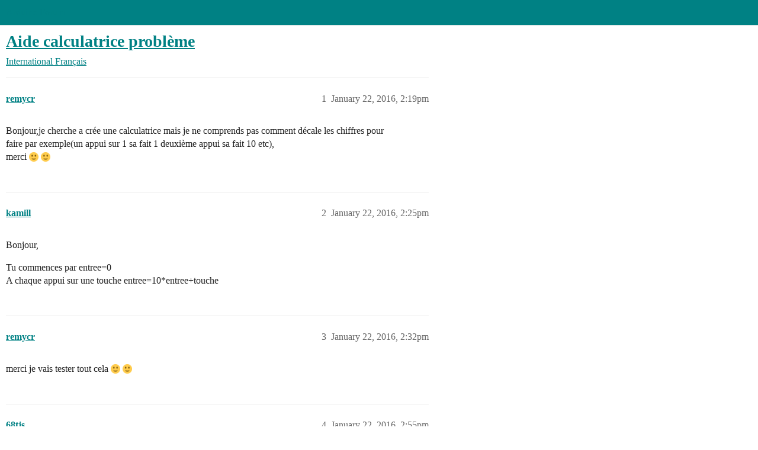

--- FILE ---
content_type: text/html; charset=utf-8
request_url: https://forum.arduino.cc/t/aide-calculatrice-probleme/360255
body_size: 7090
content:
<!DOCTYPE html>
<html lang="en">
  <head>
    <meta charset="utf-8">
    <title>Aide calculatrice problème - Français - Arduino Forum</title>
    <meta name="description" content="Bonjour,je cherche a crée une calculatrice mais je ne comprends pas comment décale les chiffres pour 
faire par exemple(un appui sur 1 sa fait 1 deuxième appui sa fait 10 etc), 
merci :slight_smile: :slight_smile:">
    <meta name="generator" content="Discourse 2026.1.0-latest - https://github.com/discourse/discourse version e47c03d223945e2c161e14ba0974f45114ae4ef5">
<link rel="icon" type="image/png" href="https://europe1.discourse-cdn.com/arduino/optimized/3X/c/c/cc4b0921af3d89006e843364a2b18989ad72f83e_2_32x32.png">
<link rel="apple-touch-icon" type="image/png" href="https://europe1.discourse-cdn.com/arduino/optimized/3X/1/f/1f6eb1c9b79d9518d1688c15fe9a4b7cdd5636ae_2_180x180.svg">
<meta name="theme-color" media="all" content="#008184">

<meta name="color-scheme" content="light">

<meta name="viewport" content="width=device-width, initial-scale=1.0, minimum-scale=1.0, viewport-fit=cover">
<link rel="canonical" href="https://forum.arduino.cc/t/aide-calculatrice-probleme/360255" />


<link rel="search" type="application/opensearchdescription+xml" href="https://forum.arduino.cc/opensearch.xml" title="Arduino Forum Search">

    
    <link href="https://dub1.discourse-cdn.com/arduino/stylesheets/color_definitions_arduino_37_43_4d3b4498f3951cd38bcbf784cfee25fdb0dfd580.css?__ws=forum.arduino.cc" media="all" rel="stylesheet" class="light-scheme" data-scheme-id="37"/>

<link href="https://dub1.discourse-cdn.com/arduino/stylesheets/common_bf95be514cf70f5a820aa712aac6196b4a18580e.css?__ws=forum.arduino.cc" media="all" rel="stylesheet" data-target="common"  />

  <link href="https://dub1.discourse-cdn.com/arduino/stylesheets/mobile_bf95be514cf70f5a820aa712aac6196b4a18580e.css?__ws=forum.arduino.cc" media="(max-width: 39.99999rem)" rel="stylesheet" data-target="mobile"  />
  <link href="https://dub1.discourse-cdn.com/arduino/stylesheets/desktop_bf95be514cf70f5a820aa712aac6196b4a18580e.css?__ws=forum.arduino.cc" media="(min-width: 40rem)" rel="stylesheet" data-target="desktop"  />



    <link href="https://dub1.discourse-cdn.com/arduino/stylesheets/automation_bf95be514cf70f5a820aa712aac6196b4a18580e.css?__ws=forum.arduino.cc" media="all" rel="stylesheet" data-target="automation"  />
    <link href="https://dub1.discourse-cdn.com/arduino/stylesheets/discourse-ai_bf95be514cf70f5a820aa712aac6196b4a18580e.css?__ws=forum.arduino.cc" media="all" rel="stylesheet" data-target="discourse-ai"  />
    <link href="https://dub1.discourse-cdn.com/arduino/stylesheets/discourse-algolia_bf95be514cf70f5a820aa712aac6196b4a18580e.css?__ws=forum.arduino.cc" media="all" rel="stylesheet" data-target="discourse-algolia"  />
    <link href="https://dub1.discourse-cdn.com/arduino/stylesheets/discourse-chat-integration_bf95be514cf70f5a820aa712aac6196b4a18580e.css?__ws=forum.arduino.cc" media="all" rel="stylesheet" data-target="discourse-chat-integration"  />
    <link href="https://dub1.discourse-cdn.com/arduino/stylesheets/discourse-data-explorer_bf95be514cf70f5a820aa712aac6196b4a18580e.css?__ws=forum.arduino.cc" media="all" rel="stylesheet" data-target="discourse-data-explorer"  />
    <link href="https://dub1.discourse-cdn.com/arduino/stylesheets/discourse-details_bf95be514cf70f5a820aa712aac6196b4a18580e.css?__ws=forum.arduino.cc" media="all" rel="stylesheet" data-target="discourse-details"  />
    <link href="https://dub1.discourse-cdn.com/arduino/stylesheets/discourse-lazy-videos_bf95be514cf70f5a820aa712aac6196b4a18580e.css?__ws=forum.arduino.cc" media="all" rel="stylesheet" data-target="discourse-lazy-videos"  />
    <link href="https://dub1.discourse-cdn.com/arduino/stylesheets/discourse-local-dates_bf95be514cf70f5a820aa712aac6196b4a18580e.css?__ws=forum.arduino.cc" media="all" rel="stylesheet" data-target="discourse-local-dates"  />
    <link href="https://dub1.discourse-cdn.com/arduino/stylesheets/discourse-narrative-bot_bf95be514cf70f5a820aa712aac6196b4a18580e.css?__ws=forum.arduino.cc" media="all" rel="stylesheet" data-target="discourse-narrative-bot"  />
    <link href="https://dub1.discourse-cdn.com/arduino/stylesheets/discourse-presence_bf95be514cf70f5a820aa712aac6196b4a18580e.css?__ws=forum.arduino.cc" media="all" rel="stylesheet" data-target="discourse-presence"  />
    <link href="https://dub1.discourse-cdn.com/arduino/stylesheets/discourse-solved_bf95be514cf70f5a820aa712aac6196b4a18580e.css?__ws=forum.arduino.cc" media="all" rel="stylesheet" data-target="discourse-solved"  />
    <link href="https://dub1.discourse-cdn.com/arduino/stylesheets/discourse-templates_bf95be514cf70f5a820aa712aac6196b4a18580e.css?__ws=forum.arduino.cc" media="all" rel="stylesheet" data-target="discourse-templates"  />
    <link href="https://dub1.discourse-cdn.com/arduino/stylesheets/discourse-user-notes_bf95be514cf70f5a820aa712aac6196b4a18580e.css?__ws=forum.arduino.cc" media="all" rel="stylesheet" data-target="discourse-user-notes"  />
    <link href="https://dub1.discourse-cdn.com/arduino/stylesheets/discourse-yearly-review_bf95be514cf70f5a820aa712aac6196b4a18580e.css?__ws=forum.arduino.cc" media="all" rel="stylesheet" data-target="discourse-yearly-review"  />
    <link href="https://dub1.discourse-cdn.com/arduino/stylesheets/hosted-site_bf95be514cf70f5a820aa712aac6196b4a18580e.css?__ws=forum.arduino.cc" media="all" rel="stylesheet" data-target="hosted-site"  />
    <link href="https://dub1.discourse-cdn.com/arduino/stylesheets/poll_bf95be514cf70f5a820aa712aac6196b4a18580e.css?__ws=forum.arduino.cc" media="all" rel="stylesheet" data-target="poll"  />
    <link href="https://dub1.discourse-cdn.com/arduino/stylesheets/discourse-ai_mobile_bf95be514cf70f5a820aa712aac6196b4a18580e.css?__ws=forum.arduino.cc" media="(max-width: 39.99999rem)" rel="stylesheet" data-target="discourse-ai_mobile"  />
    <link href="https://dub1.discourse-cdn.com/arduino/stylesheets/discourse-solved_mobile_bf95be514cf70f5a820aa712aac6196b4a18580e.css?__ws=forum.arduino.cc" media="(max-width: 39.99999rem)" rel="stylesheet" data-target="discourse-solved_mobile"  />
    <link href="https://dub1.discourse-cdn.com/arduino/stylesheets/discourse-ai_desktop_bf95be514cf70f5a820aa712aac6196b4a18580e.css?__ws=forum.arduino.cc" media="(min-width: 40rem)" rel="stylesheet" data-target="discourse-ai_desktop"  />
    <link href="https://dub1.discourse-cdn.com/arduino/stylesheets/poll_desktop_bf95be514cf70f5a820aa712aac6196b4a18580e.css?__ws=forum.arduino.cc" media="(min-width: 40rem)" rel="stylesheet" data-target="poll_desktop"  />

  <link href="https://dub1.discourse-cdn.com/arduino/stylesheets/common_theme_45_82a9a62293302b5ccc3a87c1151d539160e17c96.css?__ws=forum.arduino.cc" media="all" rel="stylesheet" data-target="common_theme" data-theme-id="45" data-theme-name="custom icons for arduino"/>
<link href="https://dub1.discourse-cdn.com/arduino/stylesheets/common_theme_38_8a453c5f3ca2d0ab77f4046ff7e73abcf281a419.css?__ws=forum.arduino.cc" media="all" rel="stylesheet" data-target="common_theme" data-theme-id="38" data-theme-name="unformatted code detector"/>
<link href="https://dub1.discourse-cdn.com/arduino/stylesheets/common_theme_43_8a854cb392dc4911a17652d5067e297dca314187.css?__ws=forum.arduino.cc" media="all" rel="stylesheet" data-target="common_theme" data-theme-id="43" data-theme-name="discourse-arduino-theme (reuploaded)"/>
<link href="https://dub1.discourse-cdn.com/arduino/stylesheets/common_theme_3_ec313c0877898a70d2dfced8c6afbc28ed7a6f37.css?__ws=forum.arduino.cc" media="all" rel="stylesheet" data-target="common_theme" data-theme-id="3" data-theme-name="hide-read-only-subcategories"/>
<link href="https://dub1.discourse-cdn.com/arduino/stylesheets/common_theme_36_5ffb21127b1cd0e899adb15ffad9cc95e112fbf2.css?__ws=forum.arduino.cc" media="all" rel="stylesheet" data-target="common_theme" data-theme-id="36" data-theme-name="show post id on posts"/>
    <link href="https://dub1.discourse-cdn.com/arduino/stylesheets/mobile_theme_43_11e32223de78e9055ef8deefaa63fb20332a058f.css?__ws=forum.arduino.cc" media="(max-width: 39.99999rem)" rel="stylesheet" data-target="mobile_theme" data-theme-id="43" data-theme-name="discourse-arduino-theme (reuploaded)"/>
    <link href="https://dub1.discourse-cdn.com/arduino/stylesheets/desktop_theme_46_1047f0fd4801d465f20155d5c4399f6aba18ccd7.css?__ws=forum.arduino.cc" media="(min-width: 40rem)" rel="stylesheet" data-target="desktop_theme" data-theme-id="46" data-theme-name="full width"/>

    <!-- Google Tag Manager -->
<script defer="" src="https://dub1.discourse-cdn.com/arduino/theme-javascripts/a0d1b4f5f4cfd7f3286eb2b9c1e8ccbaa9f145a6.js?__ws=forum.arduino.cc" data-theme-id="39" nonce="GAUQ8g7ydrPBCsisaDbyy4oNi"></script>
<!-- End Google Tag Manager -->
<script defer="" src="https://dub1.discourse-cdn.com/arduino/theme-javascripts/2676fd4b20056e50a3a84eb1bb1e15fae61dd509.js?__ws=forum.arduino.cc" data-theme-id="41" nonce="GAUQ8g7ydrPBCsisaDbyy4oNi"></script>
    
        <link rel="alternate nofollow" type="application/rss+xml" title="RSS feed of &#39;Aide calculatrice problème&#39;" href="https://forum.arduino.cc/t/aide-calculatrice-probleme/360255.rss" />
    <meta property="og:site_name" content="Arduino Forum" />
<meta property="og:type" content="website" />
<meta name="twitter:card" content="summary" />
<meta property="og:image" content="https://europe1.discourse-cdn.com/arduino/original/3X/1/f/1f6eb1c9b79d9518d1688c15fe9a4b7cdd5636ae.svg" />
<meta property="og:url" content="https://forum.arduino.cc/t/aide-calculatrice-probleme/360255" />
<meta name="twitter:url" content="https://forum.arduino.cc/t/aide-calculatrice-probleme/360255" />
<meta property="og:title" content="Aide calculatrice problème" />
<meta name="twitter:title" content="Aide calculatrice problème" />
<meta property="og:description" content="Bonjour,je cherche a crée une calculatrice mais je ne comprends pas comment décale les chiffres pour  faire par exemple(un appui sur 1 sa fait 1 deuxième appui sa fait 10 etc),  merci 🙂 🙂" />
<meta name="twitter:description" content="Bonjour,je cherche a crée une calculatrice mais je ne comprends pas comment décale les chiffres pour  faire par exemple(un appui sur 1 sa fait 1 deuxième appui sa fait 10 etc),  merci 🙂 🙂" />
<meta property="og:article:section" content="International" />
<meta property="og:article:section:color" content="0088CC" />
<meta property="og:article:section" content="Français" />
<meta property="og:article:section:color" content="0088CC" />
<meta property="article:published_time" content="2016-01-22T14:19:55+00:00" />
<meta property="og:ignore_canonical" content="true" />


    <script type="application/ld+json">{"@context":"http://schema.org","@type":"QAPage","name":"Aide calculatrice problème","mainEntity":{"@type":"Question","name":"Aide calculatrice problème","text":"Bonjour,je cherche a crée une calculatrice mais je ne comprends pas comment décale les chiffres pour\n\nfaire par exemple(un appui sur 1 sa fait 1 deuxième appui sa fait 10 etc),\n\nmerci :slight_smile: :slight_smile:","upvoteCount":0,"answerCount":0,"datePublished":"2016-01-22T14:19:55.000Z","author":{"@type":"Person","name":"remycr","url":"https://forum.arduino.cc/u/remycr"}}}</script>
  </head>
  <body class="crawler ">
    
    <header>
  <a href="/">Arduino Forum</a>
</header>

    <div id="main-outlet" class="wrap" role="main">
        <div id="topic-title">
    <h1>
      <a href="/t/aide-calculatrice-probleme/360255">Aide calculatrice problème</a>
    </h1>

      <div class="topic-category" itemscope itemtype="http://schema.org/BreadcrumbList">
          <span itemprop="itemListElement" itemscope itemtype="http://schema.org/ListItem">
            <a href="/c/international/10" class="badge-wrapper bullet" itemprop="item">
              <span class='badge-category-bg' style='background-color: #0088CC'></span>
              <span class='badge-category clear-badge'>
                <span class='category-name' itemprop='name'>International</span>
              </span>
            </a>
            <meta itemprop="position" content="1" />
          </span>
          <span itemprop="itemListElement" itemscope itemtype="http://schema.org/ListItem">
            <a href="/c/international/francais/49" class="badge-wrapper bullet" itemprop="item">
              <span class='badge-category-bg' style='background-color: #0088CC'></span>
              <span class='badge-category clear-badge'>
                <span class='category-name' itemprop='name'>Français</span>
              </span>
            </a>
            <meta itemprop="position" content="2" />
          </span>
      </div>

  </div>

  

    <div itemscope itemtype='http://schema.org/DiscussionForumPosting'>
      <meta itemprop='headline' content='Aide calculatrice problème'>
      <link itemprop='url' href='https://forum.arduino.cc/t/aide-calculatrice-probleme/360255'>
      <meta itemprop='datePublished' content='2016-01-22T14:19:55Z'>
        <meta itemprop='articleSection' content='Français'>
      <meta itemprop='keywords' content=''>
      <div itemprop='publisher' itemscope itemtype="http://schema.org/Organization">
        <meta itemprop='name' content='Arduino Forum'>
          <div itemprop='logo' itemscope itemtype="http://schema.org/ImageObject">
            <meta itemprop='url' content='https://europe1.discourse-cdn.com/arduino/original/3X/1/f/1f6eb1c9b79d9518d1688c15fe9a4b7cdd5636ae.svg'>
          </div>
      </div>


          <div id='post_1'  class='topic-body crawler-post'>
            <div class='crawler-post-meta'>
              <span class="creator" itemprop="author" itemscope itemtype="http://schema.org/Person">
                <a itemprop="url" rel='nofollow' href='https://forum.arduino.cc/u/remycr'><span itemprop='name'>remycr</span></a>
                
              </span>

                <link itemprop="mainEntityOfPage" href="https://forum.arduino.cc/t/aide-calculatrice-probleme/360255">


              <span class="crawler-post-infos">
                  <time  datetime='2016-01-22T14:19:55Z' class='post-time'>
                    January 22, 2016,  2:19pm
                  </time>
                  <meta itemprop='dateModified' content='2016-01-22T14:19:55Z'>
              <span itemprop='position'>1</span>
              </span>
            </div>
            <div class='post' itemprop='text'>
              <p>Bonjour,je cherche a crée une calculatrice mais je ne comprends pas comment décale les chiffres pour<br>
faire par exemple(un appui sur 1 sa fait 1 deuxième appui sa fait 10 etc),<br>
merci <img src="https://emoji.discourse-cdn.com/twitter/slight_smile.png?v=12" title=":slight_smile:" class="emoji" alt=":slight_smile:" loading="lazy" width="20" height="20"> <img src="https://emoji.discourse-cdn.com/twitter/slight_smile.png?v=12" title=":slight_smile:" class="emoji" alt=":slight_smile:" loading="lazy" width="20" height="20"></p>
            </div>

            <div itemprop="interactionStatistic" itemscope itemtype="http://schema.org/InteractionCounter">
              <meta itemprop="interactionType" content="http://schema.org/LikeAction"/>
              <meta itemprop="userInteractionCount" content="0" />
              <span class='post-likes'></span>
            </div>


            
          </div>
          <div id='post_2' itemprop='comment' itemscope itemtype='http://schema.org/Comment' class='topic-body crawler-post'>
            <div class='crawler-post-meta'>
              <span class="creator" itemprop="author" itemscope itemtype="http://schema.org/Person">
                <a itemprop="url" rel='nofollow' href='https://forum.arduino.cc/u/kamill'><span itemprop='name'>kamill</span></a>
                
              </span>



              <span class="crawler-post-infos">
                  <time itemprop='datePublished' datetime='2016-01-22T14:25:21Z' class='post-time'>
                    January 22, 2016,  2:25pm
                  </time>
                  <meta itemprop='dateModified' content='2016-01-22T14:25:21Z'>
              <span itemprop='position'>2</span>
              </span>
            </div>
            <div class='post' itemprop='text'>
              <p>Bonjour,</p>
<p>Tu commences par entree=0<br>
A chaque appui sur une touche entree=10*entree+touche</p>
            </div>

            <div itemprop="interactionStatistic" itemscope itemtype="http://schema.org/InteractionCounter">
              <meta itemprop="interactionType" content="http://schema.org/LikeAction"/>
              <meta itemprop="userInteractionCount" content="0" />
              <span class='post-likes'></span>
            </div>


            
          </div>
          <div id='post_3' itemprop='comment' itemscope itemtype='http://schema.org/Comment' class='topic-body crawler-post'>
            <div class='crawler-post-meta'>
              <span class="creator" itemprop="author" itemscope itemtype="http://schema.org/Person">
                <a itemprop="url" rel='nofollow' href='https://forum.arduino.cc/u/remycr'><span itemprop='name'>remycr</span></a>
                
              </span>



              <span class="crawler-post-infos">
                  <time itemprop='datePublished' datetime='2016-01-22T14:32:28Z' class='post-time'>
                    January 22, 2016,  2:32pm
                  </time>
                  <meta itemprop='dateModified' content='2016-01-22T14:32:28Z'>
              <span itemprop='position'>3</span>
              </span>
            </div>
            <div class='post' itemprop='text'>
              <p>merci je vais tester tout cela <img src="https://emoji.discourse-cdn.com/twitter/slight_smile.png?v=12" title=":slight_smile:" class="emoji" alt=":slight_smile:" loading="lazy" width="20" height="20"> <img src="https://emoji.discourse-cdn.com/twitter/slight_smile.png?v=12" title=":slight_smile:" class="emoji" alt=":slight_smile:" loading="lazy" width="20" height="20"></p>
            </div>

            <div itemprop="interactionStatistic" itemscope itemtype="http://schema.org/InteractionCounter">
              <meta itemprop="interactionType" content="http://schema.org/LikeAction"/>
              <meta itemprop="userInteractionCount" content="0" />
              <span class='post-likes'></span>
            </div>


            
          </div>
          <div id='post_4' itemprop='comment' itemscope itemtype='http://schema.org/Comment' class='topic-body crawler-post'>
            <div class='crawler-post-meta'>
              <span class="creator" itemprop="author" itemscope itemtype="http://schema.org/Person">
                <a itemprop="url" rel='nofollow' href='https://forum.arduino.cc/u/68tjs'><span itemprop='name'>68tjs</span></a>
                
              </span>



              <span class="crawler-post-infos">
                  <time itemprop='datePublished' datetime='2016-01-22T14:55:23Z' class='post-time'>
                    January 22, 2016,  2:55pm
                  </time>
                  <meta itemprop='dateModified' content='2016-01-22T14:55:23Z'>
              <span itemprop='position'>4</span>
              </span>
            </div>
            <div class='post' itemprop='text'>
              <p><strong>Tu n'as pas décrit quel matériel tu utilises</strong> donc je faire fonctionner ma boule de cristal en éspérant qu'elle voit clair.<br>
<strong>Tu devrais lire le message : Bienvenue sur le forum.</strong></p>
<p>Une idée parmis d'autres :<br>
Tu utilises des afficheurs 7 segments, les segments de chaque afficheur sont gérés par un registre à décalage.<br>
Tu crée un tableau d'octets pour définir les 10 chiffres.<br>
On dit afficheur 7 segment mais en fait il y en a 8 avec le point décimal donc un octet c'est parfait.<br>
Avec un octet tu dispose d'un bit par segment (repérés a,d,c,..).<br>
Ex (au pif)<br>
uint8_t chiffres[9];</p>
<p>chiffres[0] = 0b11001101; // --&gt; toujours au pif c'est pour la démonstration.<br>
chiffres[1] = 0b00001111; // --&gt; toujours au pif c'est pour la démonstration.</p>
<p>uintX_t c'est une méthode de déclaration pour forcer "la taille" sinon c'est le compilateur qui décide.<br>
uint8_t = un entier non signé (u = unsigned) de 8 bits.<br>
int16_t = un entier signé de 16 bits.</p>
<p>Sinon par défaut le compilateur GCC prend deux octets pour un entier.<br>
Il y a aussi une autre méthode qui date d'avant l'introduction des intX_t : c'est d'utiliser un char ou un unsigned char qui en fait est un octet, mais même si cela fonctionne bien si on est un peu rigoureux un char c'est pour un character ou caractère en français.</p>
<p>0b11110000 = notation binaire, 0xAA c'est la notation hexadécimale et 5 c'est la notation décimale.</p>
<p>Suposons que tu veuille écrire 103.<br>
Quand tu tape "1" , la variable chiffre[1] est chargé dans le registre à décalage de droite<br>
quand tu tape "0" tu envoie dans la chaine des registres les variables chiffre[1] suivi de chiffre[0] : le 1 sera décalé d'un registre vers la gauche et le "0" prend la place du 1.<br>
et ainsi de suite.</p>
<p>Bibliothèque pour envoyer un octet dans un registre à décalage : Shiftout()<br>
<a href="https://www.arduino.cc/en/Reference/ShiftOut" class="onebox" target="_blank" rel="noopener">https://www.arduino.cc/en/Reference/ShiftOut</a></p>
<p>en bleu = : recherche conseillée dans un moteur de recherche exemple "arduino registre à décalage"</p>
<p>Normalement tu devrais pouvoir te débrouiller.</p>
            </div>

            <div itemprop="interactionStatistic" itemscope itemtype="http://schema.org/InteractionCounter">
              <meta itemprop="interactionType" content="http://schema.org/LikeAction"/>
              <meta itemprop="userInteractionCount" content="0" />
              <span class='post-likes'></span>
            </div>


            
          </div>
          <div id='post_5' itemprop='comment' itemscope itemtype='http://schema.org/Comment' class='topic-body crawler-post'>
            <div class='crawler-post-meta'>
              <span class="creator" itemprop="author" itemscope itemtype="http://schema.org/Person">
                <a itemprop="url" rel='nofollow' href='https://forum.arduino.cc/u/remycr'><span itemprop='name'>remycr</span></a>
                
              </span>



              <span class="crawler-post-infos">
                  <time itemprop='datePublished' datetime='2016-01-22T15:48:02Z' class='post-time'>
                    January 22, 2016,  3:48pm
                  </time>
                  <meta itemprop='dateModified' content='2016-01-22T15:48:02Z'>
              <span itemprop='position'>5</span>
              </span>
            </div>
            <div class='post' itemprop='text'>
              <p>merci cela fonctionne</p>
            </div>

            <div itemprop="interactionStatistic" itemscope itemtype="http://schema.org/InteractionCounter">
              <meta itemprop="interactionType" content="http://schema.org/LikeAction"/>
              <meta itemprop="userInteractionCount" content="0" />
              <span class='post-likes'></span>
            </div>


            
          </div>
          <div id='post_6' itemprop='comment' itemscope itemtype='http://schema.org/Comment' class='topic-body crawler-post'>
            <div class='crawler-post-meta'>
              <span class="creator" itemprop="author" itemscope itemtype="http://schema.org/Person">
                <a itemprop="url" rel='nofollow' href='https://forum.arduino.cc/u/68tjs'><span itemprop='name'>68tjs</span></a>
                
              </span>



              <span class="crawler-post-infos">
                  <time itemprop='datePublished' datetime='2016-01-22T16:13:47Z' class='post-time'>
                    January 22, 2016,  4:13pm
                  </time>
                  <meta itemprop='dateModified' content='2016-01-22T16:13:47Z'>
              <span itemprop='position'>6</span>
              </span>
            </div>
            <div class='post' itemprop='text'>
              <p>Et si tu nous en disais plus.<br>
C'est un site de partage ici, avec renvoi d'ascenseur : ta réalisation peut intéresser d'autres membres de ce forum.<br>
Au moins indique les grandes lignes.<br>
Merci pour les débutants.</p>
            </div>

            <div itemprop="interactionStatistic" itemscope itemtype="http://schema.org/InteractionCounter">
              <meta itemprop="interactionType" content="http://schema.org/LikeAction"/>
              <meta itemprop="userInteractionCount" content="0" />
              <span class='post-likes'></span>
            </div>


            
          </div>
          <div id='post_7' itemprop='comment' itemscope itemtype='http://schema.org/Comment' class='topic-body crawler-post'>
            <div class='crawler-post-meta'>
              <span class="creator" itemprop="author" itemscope itemtype="http://schema.org/Person">
                <a itemprop="url" rel='nofollow' href='https://forum.arduino.cc/u/remycr'><span itemprop='name'>remycr</span></a>
                
              </span>



              <span class="crawler-post-infos">
                  <time itemprop='datePublished' datetime='2016-01-22T18:43:45Z' class='post-time'>
                    January 22, 2016,  6:43pm
                  </time>
                  <meta itemprop='dateModified' content='2016-01-22T18:43:45Z'>
              <span itemprop='position'>7</span>
              </span>
            </div>
            <div class='post' itemprop='text'>
              <p>Bon voila le code pas encore terminer mais bon <img src="https://emoji.discourse-cdn.com/twitter/frowning.png?v=12" title=":frowning:" class="emoji" alt=":frowning:" loading="lazy" width="20" height="20"> Prototype</p>
<pre><code class="lang-cpp">//PS : le programme n'est pas encore finalisé ceci est conçue pour un uno //
#include &lt;LiquidCrystal.h&gt;
LiquidCrystal lcd(12,11,5,4,3,2);
//déclaration des boutons pour composer les chiffres//
int bouton0=A0;
int bouton1=A1;     
int bouton2=A2;
int bouton3=A3;
int bouton4=A4;
int bouton5=A5;
int bouton6=6;
int bouton7=7;
int bouton8=8;
int bouton9=9;
//déclaration des boutons pour le mode(addition,Multiplication,division,moins)//
int boutonmode=10;
//déclaration d'affectation pour le chiffre1 et chiffre2//
int boutonchiffre=13;
//déclaration des chiffres pour le calcule//
unsigned long chiffre1=0;
unsigned long chiffre2=0;
unsigned long resultat;
//déclaration des valeur bouton mode//
int mode=0;
//déclaration des valeur bouton chiffre//
int modechiffre=0;
//temps pour les appuies sur les boutons//
unsigned long temps;
void setup() {
lcd.begin(16,2);
pinMode(bouton0,INPUT);
pinMode(bouton1,INPUT);
pinMode(bouton2,INPUT);
pinMode(bouton3,INPUT);
pinMode(bouton4,INPUT);
pinMode(bouton5,INPUT);
pinMode(bouton6,INPUT);
pinMode(bouton7,INPUT);
pinMode(bouton8,INPUT);
pinMode(bouton9,INPUT);
pinMode(boutonmode,INPUT);
pinMode(boutonchiffre,INPUT); 
}

void loop() {
if(millis()-temps&gt;250){
if(digitalRead(boutonchiffre)==1){
  modechiffre++;
}
//affectation du chiffre1//
switch (modechiffre){
case 0:
if(digitalRead(bouton0)==1){
  chiffre1=10*chiffre1+0;
}
if(digitalRead(bouton1)==1){
  chiffre1=10*chiffre1+1;
}
if(digitalRead(bouton2)==1){
  chiffre1=10*chiffre1+2;
}
if(digitalRead(bouton3)==1){
  chiffre1=10*chiffre1+3;
}
if(digitalRead(bouton4)==1){
  chiffre1=10*chiffre1+4;
}
if(digitalRead(bouton5)==1){
  chiffre1=10*chiffre1+5;
}
if(digitalRead(bouton6)==1){
  chiffre1=10*chiffre1+6;
}
if(digitalRead(bouton7)==1){
  chiffre1=10*chiffre1+7;
}
if(digitalRead(bouton8)==1){
  chiffre1=10*chiffre1+8;
}
if(digitalRead(bouton9)==1){
  chiffre1=10*chiffre1+9;
}
//affichage du chiffre sur le lcd//
if(chiffre1&gt;=0&amp;&amp;chiffre1&lt;=9){
  lcd.setCursor(15,0);
  lcd.print(chiffre1);
  lcd.setCursor(14,0);
  lcd.print("0");
  lcd.setCursor(13,0);
  lcd.print("0");
  lcd.setCursor(12,0);
  lcd.print("0");
  lcd.setCursor(11,0);
  lcd.print("0");
}
if(chiffre1&gt;=10&amp;&amp;chiffre1&lt;=99){
  lcd.setCursor(14,0);
  lcd.print(chiffre1);
}
if(chiffre1&gt;=100&amp;&amp;chiffre1&lt;=999){
  lcd.setCursor(13,0);
  lcd.print(chiffre1);
}
if(chiffre1&gt;=1000&amp;&amp;chiffre1&lt;=9999){
  lcd.setCursor(12,0);
  lcd.print(chiffre1);
}
if(chiffre1&gt;=10000&amp;&amp;chiffre1&lt;=99999){
  lcd.setCursor(11,0);
  lcd.print(chiffre1);
}
break;
//affectation du chiffre2//
case 1:
if(digitalRead(bouton0)==1){
  chiffre2=10*chiffre2+0;
}
if(digitalRead(bouton1)==1){
  chiffre2=10*chiffre2+1;
}
if(digitalRead(bouton2)==1){
  chiffre2=10*chiffre2+2;
}
if(digitalRead(bouton3)==1){
  chiffre2=10*chiffre2+3;
}
if(digitalRead(bouton4)==1){
  chiffre2=10*chiffre2+4;
}
if(digitalRead(bouton5)==1){
  chiffre2=10*chiffre2+5;
}
if(digitalRead(bouton6)==1){
  chiffre2=10*chiffre2+6;
}
if(digitalRead(bouton7)==1){
  chiffre2=10*chiffre2+7;
}
if(digitalRead(bouton8)==1){
  chiffre2=10*chiffre2+8;
}
if(digitalRead(bouton9)==1){
  chiffre2=10*chiffre2+9;
}
//affichage du chiffre2 sur le lcd//
if(chiffre2&gt;=0&amp;&amp;chiffre2&lt;=9){
  lcd.setCursor(15,0);
  lcd.print(chiffre2);
  lcd.setCursor(14,0);
  lcd.print("0");
  lcd.setCursor(13,0);
  lcd.print("0");
  lcd.setCursor(12,0);
  lcd.print("0");
  lcd.setCursor(11,0);
  lcd.print("0");
}
if(chiffre2&gt;=10&amp;&amp;chiffre2&lt;=99){
  lcd.setCursor(14,0);
  lcd.print(chiffre2);
}
if(chiffre2&gt;=100&amp;&amp;chiffre2&lt;=999){
  lcd.setCursor(13,0);
  lcd.print(chiffre2);
}
if(chiffre2&gt;=1000&amp;&amp;chiffre2&lt;=9999){
  lcd.setCursor(12,0);
  lcd.print(chiffre2);
}
if(chiffre2&gt;=10000&amp;&amp;chiffre2&lt;=99999){
  lcd.setCursor(11,0);
  lcd.print(chiffre2);
}
break;
}   
//remise a zero du mode chiffre//
if(modechiffre&gt;=2){
  modechiffre=0;
}
if(digitalRead(boutonmode)==1){
  mode++;
}
//mode d'operation//
switch (mode){
  case 1:
  resultat=chiffre1+chiffre2;
break;
case 2:
resultat=chiffre1-chiffre2;
break;
case 3:
resultat=chiffre1*chiffre2;
break;
case 4:
resultat=chiffre1/chiffre2;
}
if(mode&gt;=5){
  mode=0;
}
}
//affichage du résultat//
if(resultat&gt;=0&amp;&amp;resultat&lt;=9){
  lcd.setCursor(15,1);
  lcd.print(resultat);
  lcd.setCursor(14,1);
  lcd.print("0");
  lcd.setCursor(13,1);
  lcd.print("0");
  lcd.setCursor(12,1);
  lcd.print("0");
  lcd.setCursor(11,1);
  lcd.print("0");
}
if(resultat&gt;=10&amp;&amp;resultat&lt;=99){
  lcd.setCursor(14,1);
  lcd.print(resultat);
}
if(resultat&gt;=100&amp;&amp;resultat&lt;=999){
  lcd.setCursor(13,1);
  lcd.print(resultat);
}
if(resultat&gt;=1000&amp;&amp;resultat&lt;=9999){
  lcd.setCursor(12,1);
  lcd.print(resultat);
}
if(resultat&gt;=10000&amp;&amp;resultat&lt;=99999){
  lcd.setCursor(11,1);
  lcd.print(resultat);
}
if(chiffre1&gt;=99999){
  chiffre1=0;
}
if(chiffre2&gt;=99999){
  chiffre2=0;
}
}
</code></pre>
            </div>

            <div itemprop="interactionStatistic" itemscope itemtype="http://schema.org/InteractionCounter">
              <meta itemprop="interactionType" content="http://schema.org/LikeAction"/>
              <meta itemprop="userInteractionCount" content="0" />
              <span class='post-likes'></span>
            </div>


            
          </div>
          <div id='post_8' itemprop='comment' itemscope itemtype='http://schema.org/Comment' class='topic-body crawler-post'>
            <div class='crawler-post-meta'>
              <span class="creator" itemprop="author" itemscope itemtype="http://schema.org/Person">
                <a itemprop="url" rel='nofollow' href='https://forum.arduino.cc/u/remycr'><span itemprop='name'>remycr</span></a>
                
              </span>



              <span class="crawler-post-infos">
                  <time itemprop='datePublished' datetime='2016-01-22T19:51:40Z' class='post-time'>
                    January 22, 2016,  7:51pm
                  </time>
                  <meta itemprop='dateModified' content='2016-01-22T19:51:40Z'>
              <span itemprop='position'>8</span>
              </span>
            </div>
            <div class='post' itemprop='text'>
              <p>Pour dire ces remplient de buggggg!!!!!! <img src="https://emoji.discourse-cdn.com/twitter/confused.png?v=12" title=":confused:" class="emoji" alt=":confused:" loading="lazy" width="20" height="20"></p>
            </div>

            <div itemprop="interactionStatistic" itemscope itemtype="http://schema.org/InteractionCounter">
              <meta itemprop="interactionType" content="http://schema.org/LikeAction"/>
              <meta itemprop="userInteractionCount" content="0" />
              <span class='post-likes'></span>
            </div>


            
          </div>
          <div id='post_9' itemprop='comment' itemscope itemtype='http://schema.org/Comment' class='topic-body crawler-post'>
            <div class='crawler-post-meta'>
              <span class="creator" itemprop="author" itemscope itemtype="http://schema.org/Person">
                <a itemprop="url" rel='nofollow' href='https://forum.arduino.cc/u/remycr'><span itemprop='name'>remycr</span></a>
                
              </span>



              <span class="crawler-post-infos">
                  <time itemprop='datePublished' datetime='2016-01-23T08:58:41Z' class='post-time'>
                    January 23, 2016,  8:58am
                  </time>
                  <meta itemprop='dateModified' content='2016-01-23T08:58:41Z'>
              <span itemprop='position'>9</span>
              </span>
            </div>
            <div class='post' itemprop='text'>
              <p>voici la version 0.02 qui fonctionne un peu mieux (je me suis aperçue que de mettre une résistance de plus de 10kohm a un bouton donne des bugs!!!)</p>
<pre><code class="lang-cpp">//PS : le programme n'est pas encore finalisé//
#include &lt;LiquidCrystal.h&gt;
LiquidCrystal lcd(12,11,5,4,3,2);
//déclaration des boutons pour composer les chiffres//
int bouton0=A0;
int bouton1=A1;     
int bouton2=A2;
int bouton3=A3;
int bouton4=A4;
int bouton5=A5;
int bouton6=6;
int bouton7=7;
int bouton8=8;
int bouton9=9;
//déclaration des boutons pour le mode(addition,Multiplication,division,moins)//
int boutonmode=10;
//déclaration d'affectation pour le chiffre1 et chiffre2//
int boutonchiffre=13;
//déclaration des chiffres pour le calcule//
long chiffre1=0;
long chiffre2=0;
long resultat;
//déclaration des valeur bouton mode//
int mode=0;
//déclaration des valeur bouton chiffre//
int modechiffre=0;
//temps pour les appuies sur les boutons//
unsigned long temps;
void setup() {
lcd.begin(16,2);
pinMode(bouton0,INPUT);
pinMode(bouton1,INPUT);
pinMode(bouton2,INPUT);
pinMode(bouton3,INPUT);
pinMode(bouton4,INPUT);
pinMode(bouton5,INPUT);
pinMode(bouton6,INPUT);
pinMode(bouton7,INPUT);
pinMode(bouton8,INPUT);
pinMode(bouton9,INPUT);
pinMode(boutonmode,INPUT);
pinMode(boutonchiffre,INPUT); 

}

void loop() {
if(millis()-temps&gt;250){
temps=millis();

if(digitalRead(boutonchiffre)==1){
  modechiffre++;
}
//affectation du chiffre1//
if(modechiffre==0){
if(digitalRead(bouton0)==1){
  chiffre1=10*chiffre1+0;
}
if(digitalRead(bouton1)==1){
  chiffre1=10*chiffre1+1;
}
if(digitalRead(bouton2)==1){
  chiffre1=10*chiffre1+2;
}
if(digitalRead(bouton3)==1){
  chiffre1=10*chiffre1+3;
}
if(digitalRead(bouton4)==1){
  chiffre1=10*chiffre1+4;
}
if(digitalRead(bouton5)==1){
  chiffre1=10*chiffre1+5;
}
if(digitalRead(bouton6)==1){
  chiffre1=10*chiffre1+6;
}
if(digitalRead(bouton7)==1){
  chiffre1=10*chiffre1+7;
}
if(digitalRead(bouton8)==1){
  chiffre1=10*chiffre1+8;
}
if(digitalRead(bouton9)==1){
  chiffre1=10*chiffre1+9;
}
//affichage du chiffre sur le lcd//
if(chiffre1&gt;=0&amp;&amp;chiffre1&lt;=9){
  lcd.setCursor(15,0);
  lcd.print(chiffre1);
  lcd.setCursor(14,0);
  lcd.print("0");
  lcd.setCursor(13,0);
  lcd.print("0");
  lcd.setCursor(12,0);
  lcd.print("0");
  lcd.setCursor(11,0);
  lcd.print("0");
}
if(chiffre1&gt;=10&amp;&amp;chiffre1&lt;=99){
  lcd.setCursor(14,0);
  lcd.print(chiffre1);
}
if(chiffre1&gt;=100&amp;&amp;chiffre1&lt;=999){
  lcd.setCursor(13,0);
  lcd.print(chiffre1);
}
if(chiffre1&gt;=1000&amp;&amp;chiffre1&lt;=9999){
  lcd.setCursor(12,0);
  lcd.print(chiffre1);
}
if(chiffre1&gt;=10000&amp;&amp;chiffre1&lt;=99999){
  lcd.setCursor(11,0);
  lcd.print(chiffre1);
}
}
//affectation du chiffre2//
if(modechiffre==1){
if(digitalRead(bouton0)==1){
  chiffre2=10*chiffre2+0;
}
if(digitalRead(bouton1)==1){
  chiffre2=10*chiffre2+1;
}
if(digitalRead(bouton2)==1){
  chiffre2=10*chiffre2+2;
}
if(digitalRead(bouton3)==1){
  chiffre2=10*chiffre2+3;
}
if(digitalRead(bouton4)==1){
  chiffre2=10*chiffre2+4;
}
if(digitalRead(bouton5)==1){
  chiffre2=10*chiffre2+5;
}
if(digitalRead(bouton6)==1){
  chiffre2=10*chiffre2+6;
}
if(digitalRead(bouton7)==1){
  chiffre2=10*chiffre2+7;
}
if(digitalRead(bouton8)==1){
  chiffre2=10*chiffre2+8;
}
if(digitalRead(bouton9)==1){
  chiffre2=10*chiffre2+9;
}
//affichage du chiffre2 sur le lcd//
if(chiffre2&gt;=0&amp;&amp;chiffre2&lt;=9){
  lcd.setCursor(15,0);
  lcd.print(chiffre2);
  lcd.setCursor(14,0);
  lcd.print("0");
  lcd.setCursor(13,0);
  lcd.print("0");
  lcd.setCursor(12,0);
  lcd.print("0");
  lcd.setCursor(11,0);
  lcd.print("0");
}
if(chiffre2&gt;=10&amp;&amp;chiffre2&lt;=99){
  lcd.setCursor(14,0);
  lcd.print(chiffre2);
}
if(chiffre2&gt;=100&amp;&amp;chiffre2&lt;=999){
  lcd.setCursor(13,0);
  lcd.print(chiffre2);
}
if(chiffre2&gt;=1000&amp;&amp;chiffre2&lt;=9999){
  lcd.setCursor(12,0);
  lcd.print(chiffre2);
}
if(chiffre2&gt;=10000&amp;&amp;chiffre2&lt;=99999){
  lcd.setCursor(11,0);
  lcd.print(chiffre2);
}

}   
//remise a zero du mode chiffre//
if(modechiffre&gt;=2){
  modechiffre=0;
}
if(digitalRead(boutonmode)==1){
  mode++;
}
//mode d'operation//
switch (mode){
  case 1:
  resultat=chiffre1+chiffre2;
lcd.setCursor(1,1);
lcd.print("+");
break;
case 2:
resultat=chiffre1-chiffre2;
lcd.setCursor(1,1);
lcd.print("-");
break;
case 3:
resultat=chiffre1*chiffre2;
lcd.setCursor(1,1);
lcd.print("*");
break;
case 4:
resultat=chiffre1/chiffre2;
lcd.setCursor(1,1);
lcd.print("/");
break;
}
if(mode&gt;=5){
  mode=0;
}
}
//affichage du résultat//
if(resultat&gt;=0&amp;&amp;resultat&lt;=9){
  lcd.setCursor(15,1);
  lcd.print(resultat);
  lcd.setCursor(14,1);
  lcd.print("0");
  lcd.setCursor(13,1);
  lcd.print("0");
  lcd.setCursor(12,1);
  lcd.print("0");
  lcd.setCursor(11,1);
  lcd.print("0");
lcd.setCursor(10,1);
lcd.print("0");
}


if(resultat&gt;=10&amp;&amp;resultat&lt;=99){
  lcd.setCursor(14,1);
  lcd.print(resultat);
}
if(resultat&gt;=100&amp;&amp;resultat&lt;=999){
  lcd.setCursor(13,1);
  lcd.print(resultat);
}
if(resultat&gt;=1000&amp;&amp;resultat&lt;=9999){
  lcd.setCursor(12,1);
  lcd.print(resultat);
}
if(resultat&gt;=10000&amp;&amp;resultat&lt;=99999){
  lcd.setCursor(11,1);
  lcd.print(resultat);
}
if(resultat&gt;=100000&amp;&amp;resultat&lt;=999999){
  lcd.setCursor(10,1);
  lcd.print(resultat);
}
if(chiffre1&gt;=9999){
  chiffre1=0;
}
if(chiffre2&gt;=9999){
  chiffre2=0;
}

}
</code></pre>
            </div>

            <div itemprop="interactionStatistic" itemscope itemtype="http://schema.org/InteractionCounter">
              <meta itemprop="interactionType" content="http://schema.org/LikeAction"/>
              <meta itemprop="userInteractionCount" content="0" />
              <span class='post-likes'></span>
            </div>


            
          </div>
          <div id='post_10' itemprop='comment' itemscope itemtype='http://schema.org/Comment' class='topic-body crawler-post'>
            <div class='crawler-post-meta'>
              <span class="creator" itemprop="author" itemscope itemtype="http://schema.org/Person">
                <a itemprop="url" rel='nofollow' href='https://forum.arduino.cc/u/remycr'><span itemprop='name'>remycr</span></a>
                
              </span>



              <span class="crawler-post-infos">
                  <time itemprop='datePublished' datetime='2016-01-23T10:27:16Z' class='post-time'>
                    January 23, 2016, 10:27am
                  </time>
                  <meta itemprop='dateModified' content='2016-01-23T10:27:16Z'>
              <span itemprop='position'>10</span>
              </span>
            </div>
            <div class='post' itemprop='text'>
              <p>voila version 0.03 <img src="https://emoji.discourse-cdn.com/twitter/slight_smile.png?v=12" title=":slight_smile:" class="emoji" alt=":slight_smile:" loading="lazy" width="20" height="20"> bon ces vrai ces assez simple comme calculatrice mais il faut bien débuter par quelque chose</p>
<pre><code class="lang-cpp">//PS : le programme n'est pas encore finalisé//
#include &lt;LiquidCrystal.h&gt;
LiquidCrystal lcd(12,11,5,4,3,2);
//déclaration des boutons pour composer les chiffres//
int bouton0=A0;
int bouton1=A1;     
int bouton2=A2;
int bouton3=A3;
int bouton4=A4;
int bouton5=A5;
int bouton6=6;
int bouton7=7;
int bouton8=8;
int bouton9=9;
//déclaration des boutons pour le mode(addition,Multiplication,division,moins)//
int boutonmode=10;
//déclaration d'affectation pour le chiffre1 et chiffre2//
int boutonchiffre=13;
//déclaration des chiffres pour le calcule//
long chiffre1=0;
long chiffre2=0;
long resultat;
//déclaration des valeur bouton mode//
int mode=0;
//déclaration des valeur bouton chiffre//
int modechiffre=0;
//temps pour les appuies sur les boutons//
unsigned long temps;
void setup() {
lcd.begin(16,2);
pinMode(bouton0,INPUT);
pinMode(bouton1,INPUT);
pinMode(bouton2,INPUT);
pinMode(bouton3,INPUT);
pinMode(bouton4,INPUT);
pinMode(bouton5,INPUT);
pinMode(bouton6,INPUT);
pinMode(bouton7,INPUT);
pinMode(bouton8,INPUT);
pinMode(bouton9,INPUT);
pinMode(boutonmode,INPUT);
pinMode(boutonchiffre,INPUT); 

}

void loop() {
if(millis()-temps&gt;250){
temps=millis();

if(digitalRead(boutonchiffre)==1){
  modechiffre++;
}
//affectation du chiffre1//
if(modechiffre==0){
if(digitalRead(bouton0)==1){
  chiffre1=10*chiffre1+0;
}
if(digitalRead(bouton1)==1){
  chiffre1=10*chiffre1+1;
}
if(digitalRead(bouton2)==1){
  chiffre1=10*chiffre1+2;
}
if(digitalRead(bouton3)==1){
  chiffre1=10*chiffre1+3;
}
if(digitalRead(bouton4)==1){
  chiffre1=10*chiffre1+4;
}
if(digitalRead(bouton5)==1){
  chiffre1=10*chiffre1+5;
}
if(digitalRead(bouton6)==1){
  chiffre1=10*chiffre1+6;
}
if(digitalRead(bouton7)==1){
  chiffre1=10*chiffre1+7;
}
if(digitalRead(bouton8)==1){
  chiffre1=10*chiffre1+8;
}
if(digitalRead(bouton9)==1){
  chiffre1=10*chiffre1+9;
}
//affichage du chiffre sur le lcd//
if(chiffre1&gt;=0&amp;&amp;chiffre1&lt;=9){
  lcd.setCursor(15,0);
  lcd.print(chiffre1);
  lcd.setCursor(14,0);
  lcd.print("0");
  lcd.setCursor(13,0);
  lcd.print("0");
  lcd.setCursor(12,0);
  lcd.print("0");
  lcd.setCursor(11,0);
  lcd.print("0");
}
if(chiffre1&gt;=10&amp;&amp;chiffre1&lt;=99){
  lcd.setCursor(14,0);
  lcd.print(chiffre1);
}
if(chiffre1&gt;=100&amp;&amp;chiffre1&lt;=999){
  lcd.setCursor(13,0);
  lcd.print(chiffre1);
}
if(chiffre1&gt;=1000&amp;&amp;chiffre1&lt;=9999){
  lcd.setCursor(12,0);
  lcd.print(chiffre1);
}
if(chiffre1&gt;=10000&amp;&amp;chiffre1&lt;=99999){
  lcd.setCursor(11,0);
  lcd.print(chiffre1);
}
}
//affectation du chiffre2//
if(modechiffre==1){
if(digitalRead(bouton0)==1){
  chiffre2=10*chiffre2+0;
}
if(digitalRead(bouton1)==1){
  chiffre2=10*chiffre2+1;
}
if(digitalRead(bouton2)==1){
  chiffre2=10*chiffre2+2;
}
if(digitalRead(bouton3)==1){
  chiffre2=10*chiffre2+3;
}
if(digitalRead(bouton4)==1){
  chiffre2=10*chiffre2+4;
}
if(digitalRead(bouton5)==1){
  chiffre2=10*chiffre2+5;
}
if(digitalRead(bouton6)==1){
  chiffre2=10*chiffre2+6;
}
if(digitalRead(bouton7)==1){
  chiffre2=10*chiffre2+7;
}
if(digitalRead(bouton8)==1){
  chiffre2=10*chiffre2+8;
}
if(digitalRead(bouton9)==1){
  chiffre2=10*chiffre2+9;
}
//affichage du chiffre2 sur le lcd//
if(chiffre2&gt;=0&amp;&amp;chiffre2&lt;=9){
  lcd.setCursor(15,0);
  lcd.print(chiffre2);
  lcd.setCursor(14,0);
  lcd.print("0");
  lcd.setCursor(13,0);
  lcd.print("0");
  lcd.setCursor(12,0);
  lcd.print("0");
  lcd.setCursor(11,0);
  lcd.print("0");
}
if(chiffre2&gt;=10&amp;&amp;chiffre2&lt;=99){
  lcd.setCursor(14,0);
  lcd.print(chiffre2);
}
if(chiffre2&gt;=100&amp;&amp;chiffre2&lt;=999){
  lcd.setCursor(13,0);
  lcd.print(chiffre2);
}
if(chiffre2&gt;=1000&amp;&amp;chiffre2&lt;=9999){
  lcd.setCursor(12,0);
  lcd.print(chiffre2);
}
if(chiffre2&gt;=10000&amp;&amp;chiffre2&lt;=99999){
  lcd.setCursor(11,0);
  lcd.print(chiffre2);
}

}   
if(modechiffre==2){
  chiffre1=0;
  chiffre2=0;
}
//remise a zero du mode chiffre//
if(modechiffre&gt;=3){
  modechiffre=0;
}
if(digitalRead(boutonmode)==1){
  mode++;
}
//mode d'operation//
switch (mode){
 case 0:
 lcd.setCursor(1,1);
lcd.print(" ");
break;
  case 1:
  resultat=chiffre1+chiffre2;
lcd.setCursor(1,1);
lcd.print("+");
break;
case 2:
resultat=chiffre1-chiffre2;
lcd.setCursor(1,1);
lcd.print("-");
break;
case 3:
resultat=chiffre1*chiffre2;
lcd.setCursor(1,1);
lcd.print("*");
break;
case 4:
resultat=chiffre1/chiffre2;
lcd.setCursor(1,1);
lcd.print("/");
break;
}
if(mode&gt;=5){
  mode=0;
}
}
//affichage du résultat//
if(resultat&gt;=0&amp;&amp;resultat&lt;=9){
  lcd.setCursor(15,1);
  lcd.print(resultat);
  lcd.setCursor(14,1);
  lcd.print("0");
  lcd.setCursor(13,1);
  lcd.print("0");
  lcd.setCursor(12,1);
  lcd.print("0");
  lcd.setCursor(11,1);
  lcd.print("0");
lcd.setCursor(10,1);
lcd.print("0");
}


if(resultat&gt;=10&amp;&amp;resultat&lt;=99){
  lcd.setCursor(14,1);
  lcd.print(resultat);
}
if(resultat&gt;=100&amp;&amp;resultat&lt;=999){
  lcd.setCursor(13,1);
  lcd.print(resultat);
}
if(resultat&gt;=1000&amp;&amp;resultat&lt;=9999){
  lcd.setCursor(12,1);
  lcd.print(resultat);
}
if(resultat&gt;=10000&amp;&amp;resultat&lt;=99999){
  lcd.setCursor(11,1);
  lcd.print(resultat);
}
if(resultat&gt;=100000&amp;&amp;resultat&lt;=999999){
  lcd.setCursor(10,1);
  lcd.print(resultat);
}
if(chiffre1&gt;=99999){
  chiffre1=0;
}
if(chiffre2&gt;=99999){
  chiffre2=0;
}

}
</code></pre>
            </div>

            <div itemprop="interactionStatistic" itemscope itemtype="http://schema.org/InteractionCounter">
              <meta itemprop="interactionType" content="http://schema.org/LikeAction"/>
              <meta itemprop="userInteractionCount" content="0" />
              <span class='post-likes'></span>
            </div>


            
          </div>
    </div>


    <div id="related-topics" class="more-topics__list " role="complementary" aria-labelledby="related-topics-title">
  <h3 id="related-topics-title" class="more-topics__list-title">
    Related topics
  </h3>
  <div class="topic-list-container" itemscope itemtype='http://schema.org/ItemList'>
    <meta itemprop='itemListOrder' content='http://schema.org/ItemListOrderDescending'>
    <table class='topic-list'>
      <thead>
        <tr>
          <th>Topic</th>
          <th></th>
          <th class="replies">Replies</th>
          <th class="views">Views</th>
          <th>Activity</th>
        </tr>
      </thead>
      <tbody>
          <tr class="topic-list-item" id="topic-list-item-859152">
            <td class="main-link" itemprop='itemListElement' itemscope itemtype='http://schema.org/ListItem'>
              <meta itemprop='position' content='1'>
              <span class="link-top-line">
                <a itemprop='url' href='https://forum.arduino.cc/t/calculatrice-concatener-les-caracteres/859152' class='title raw-link raw-topic-link'>Calculatrice - concaténer les caractères</a>
              </span>
              <div class="link-bottom-line">
                  <a href='/c/international/francais/49' class='badge-wrapper bullet'>
                    <span class='badge-category-bg' style='background-color: #0088CC'></span>
                    <span class='badge-category clear-badge'>
                      <span class='category-name'>Français</span>
                    </span>
                  </a>
                  <div class="discourse-tags">
                  </div>
              </div>
            </td>
            <td class="replies">
              <span class='posts' title='posts'>67</span>
            </td>
            <td class="views">
              <span class='views' title='views'>5287</span>
            </td>
            <td>
              November 29, 2021
            </td>
          </tr>
          <tr class="topic-list-item" id="topic-list-item-1345245">
            <td class="main-link" itemprop='itemListElement' itemscope itemtype='http://schema.org/ListItem'>
              <meta itemprop='position' content='2'>
              <span class="link-top-line">
                <a itemprop='url' href='https://forum.arduino.cc/t/pb-conversion-ascii-to-entier-pour-calcul-et-affichage-lcd/1345245' class='title raw-link raw-topic-link'>Pb conversion ascii to entier pour calcul et affichage lcd</a>
              </span>
              <div class="link-bottom-line">
                  <a href='/c/international/francais/49' class='badge-wrapper bullet'>
                    <span class='badge-category-bg' style='background-color: #0088CC'></span>
                    <span class='badge-category clear-badge'>
                      <span class='category-name'>Français</span>
                    </span>
                  </a>
                  <div class="discourse-tags">
                  </div>
              </div>
            </td>
            <td class="replies">
              <span class='posts' title='posts'>22</span>
            </td>
            <td class="views">
              <span class='views' title='views'>140</span>
            </td>
            <td>
              July 20, 2025
            </td>
          </tr>
          <tr class="topic-list-item" id="topic-list-item-1385830">
            <td class="main-link" itemprop='itemListElement' itemscope itemtype='http://schema.org/ListItem'>
              <meta itemprop='position' content='3'>
              <span class="link-top-line">
                <a itemprop='url' href='https://forum.arduino.cc/t/arbitrary-precision-decimal-arithmetic-by-arduino/1385830' class='title raw-link raw-topic-link'>Arbitrary Precision Decimal Arithmetic by Arduino</a>
              </span>
              <div class="link-bottom-line">
                  <a href='/c/projects/programming/20' class='badge-wrapper bullet'>
                    <span class='badge-category-bg' style='background-color: #0088CC'></span>
                    <span class='badge-category clear-badge'>
                      <span class='category-name'>Programming</span>
                    </span>
                  </a>
                  <div class="discourse-tags">
                  </div>
              </div>
            </td>
            <td class="replies">
              <span class='posts' title='posts'>41</span>
            </td>
            <td class="views">
              <span class='views' title='views'>456</span>
            </td>
            <td>
              June 10, 2025
            </td>
          </tr>
          <tr class="topic-list-item" id="topic-list-item-658696">
            <td class="main-link" itemprop='itemListElement' itemscope itemtype='http://schema.org/ListItem'>
              <meta itemprop='position' content='4'>
              <span class="link-top-line">
                <a itemprop='url' href='https://forum.arduino.cc/t/calculatrice-moniteur-serie/658696' class='title raw-link raw-topic-link'>calculatrice moniteur série</a>
              </span>
              <div class="link-bottom-line">
                  <a href='/c/international/francais/49' class='badge-wrapper bullet'>
                    <span class='badge-category-bg' style='background-color: #0088CC'></span>
                    <span class='badge-category clear-badge'>
                      <span class='category-name'>Français</span>
                    </span>
                  </a>
                  <div class="discourse-tags">
                  </div>
              </div>
            </td>
            <td class="replies">
              <span class='posts' title='posts'>21</span>
            </td>
            <td class="views">
              <span class='views' title='views'>2345</span>
            </td>
            <td>
              May 6, 2021
            </td>
          </tr>
          <tr class="topic-list-item" id="topic-list-item-1408999">
            <td class="main-link" itemprop='itemListElement' itemscope itemtype='http://schema.org/ListItem'>
              <meta itemprop='position' content='5'>
              <span class="link-top-line">
                <a itemprop='url' href='https://forum.arduino.cc/t/serial-print-qui-bloque-tout/1408999' class='title raw-link raw-topic-link'>Serial.print qui bloque tout</a>
              </span>
              <div class="link-bottom-line">
                  <a href='/c/international/francais/49' class='badge-wrapper bullet'>
                    <span class='badge-category-bg' style='background-color: #0088CC'></span>
                    <span class='badge-category clear-badge'>
                      <span class='category-name'>Français</span>
                    </span>
                  </a>
                  <div class="discourse-tags">
                  </div>
              </div>
            </td>
            <td class="replies">
              <span class='posts' title='posts'>42</span>
            </td>
            <td class="views">
              <span class='views' title='views'>244</span>
            </td>
            <td>
              October 17, 2025
            </td>
          </tr>
      </tbody>
    </table>
  </div>
</div>





    </div>
    <footer class="container wrap">
  <nav class='crawler-nav'>
    <ul>
      <li itemscope itemtype='http://schema.org/SiteNavigationElement'>
        <span itemprop='name'>
          <a href='/' itemprop="url">Home </a>
        </span>
      </li>
      <li itemscope itemtype='http://schema.org/SiteNavigationElement'>
        <span itemprop='name'>
          <a href='/categories' itemprop="url">Categories </a>
        </span>
      </li>
      <li itemscope itemtype='http://schema.org/SiteNavigationElement'>
        <span itemprop='name'>
          <a href='/guidelines' itemprop="url">Guidelines </a>
        </span>
      </li>
        <li itemscope itemtype='http://schema.org/SiteNavigationElement'>
          <span itemprop='name'>
            <a href='https://www.arduino.cc/en/Main/TermsOfService' itemprop="url">Terms of Service </a>
          </span>
        </li>
        <li itemscope itemtype='http://schema.org/SiteNavigationElement'>
          <span itemprop='name'>
            <a href='https://www.arduino.cc/en/Main/PrivacyPolicy' itemprop="url">Privacy Policy </a>
          </span>
        </li>
    </ul>
  </nav>
  <p class='powered-by-link'>Powered by <a href="https://www.discourse.org">Discourse</a>, best viewed with JavaScript enabled</p>
</footer>

    
    <!-- Google Tag Manager (noscript) -->
<noscript><iframe src="https://www.googletagmanager.com/ns.html?id=GTM-NK2TW8L" height="0" width="0" style="display:none;visibility:hidden"></iframe></noscript>
<!-- End Google Tag Manager (noscript) -->
  </body>
  
</html>


--- FILE ---
content_type: text/css
request_url: https://dub1.discourse-cdn.com/arduino/stylesheets/color_definitions_arduino_37_43_4d3b4498f3951cd38bcbf784cfee25fdb0dfd580.css?__ws=forum.arduino.cc
body_size: 2210
content:
:root{--csstools-color-scheme--light:initial;color-scheme:light;--scheme-type: light;--primary: #222222;--secondary: #ffffff;--tertiary: #008184;--quaternary: #008184;--header_background: #008184;--header_primary: #ffffff;--highlight: #cce6e6;--danger: #c11f09;--success: #1da086;--love: #f26727;--d-selected: #d1f0ff;--d-selected-hover: rgb(218.2, 243, 255);--d-hover: #f2f2f2;--always-black-rgb: 0, 0, 0;--primary-rgb: 34, 34, 34;--primary-low-rgb: 233, 233, 233;--primary-very-low-rgb: 248, 248, 248;--secondary-rgb: 255, 255, 255;--header_background-rgb: 0, 129, 132;--tertiary-rgb: 0, 129, 132;--highlight-rgb: 204, 230, 230;--success-rgb: 29, 160, 134;--primary-very-low: rgb(248.37, 248.37, 248.37);--primary-low: rgb(232.9, 232.9, 232.9);--primary-low-mid: rgb(188.7, 188.7, 188.7);--primary-medium: rgb(144.5, 144.5, 144.5);--primary-high: rgb(100.3, 100.3, 100.3);--primary-very-high: rgb(67.15, 67.15, 67.15);--primary-50: rgb(248.37, 248.37, 248.37);--primary-100: rgb(241.74, 241.74, 241.74);--primary-200: rgb(232.9, 232.9, 232.9);--primary-300: rgb(210.8, 210.8, 210.8);--primary-400: rgb(188.7, 188.7, 188.7);--primary-500: rgb(166.6, 166.6, 166.6);--primary-600: rgb(144.5, 144.5, 144.5);--primary-700: rgb(117.98, 117.98, 117.98);--primary-800: rgb(100.3, 100.3, 100.3);--primary-900: rgb(67.15, 67.15, 67.15);--header_primary-low: rgb(80.6380803343, 146.5585207349, 148.9432777939);--header_primary-low-mid: rgb(150.860034469, 183.2359135104, 184.6194735124);--header_primary-medium: rgb(189.1130614209, 207.971632681, 208.817025168);--header_primary-high: rgb(213.3483067662, 224.7438541985, 225.2658429501);--header_primary-very-high: rgb(241.9142410029, 245.3295742466, 245.4891036278);--secondary-low: rgb(76.5, 76.5, 76.5);--secondary-medium: rgb(127.5, 127.5, 127.5);--secondary-high: rgb(165.75, 165.75, 165.75);--secondary-very-high: rgb(237.15, 237.15, 237.15);--tertiary-very-low: rgb(217.2, 254.1409090909, 255);--tertiary-low: #7fcbcd;--tertiary-medium: rgb(66, 250.7045454545, 255);--tertiary-high: #008184;--tertiary-hover: rgb(0, 96.75, 99);--tertiary-25: rgb(228.54, 254.3986363636, 255);--tertiary-50: rgb(217.2, 254.1409090909, 255);--tertiary-100: rgb(209.64, 253.9690909091, 255);--tertiary-200: rgb(205.86, 253.8831818182, 255);--tertiary-300: rgb(198.3, 253.7113636364, 255);--tertiary-400: rgb(156.72, 252.7663636364, 255);--tertiary-500: rgb(115.14, 251.8213636364, 255);--tertiary-600: rgb(66, 250.7045454545, 255);--tertiary-700: rgb(28.2, 249.8454545455, 255);--tertiary-800: rgb(0, 239.8227272727, 245.4);--tertiary-900: rgb(0, 202.8818181818, 207.6);--quaternary-low: rgb(141.6, 252.4227272727, 255);--highlight-bg: rgb(239.7, 247.5, 247.5);--highlight-low: rgb(239.7, 247.5, 247.5);--highlight-medium: rgb(229.5, 242.5, 242.5);--highlight-high: rgb(71.3815789474, 145.6184210526, 145.6184210526);--danger-low: rgb(252.9415841584, 215.8900990099, 210.8584158416);--danger-low-mid: rgba(248.1386138614, 124.6336633663, 107.8613861386, 0.7);--danger-medium: rgb(245.3940594059, 72.4871287129, 49.0059405941);--danger-hover: rgb(154.4, 24.8, 7.2);--success-low: rgb(200.6507936508, 245.1492063492, 236.3174603175);--success-medium: rgb(119.126984127, 230.373015873, 208.2936507937);--success-hover: rgb(23.2, 128, 107.2);--love-low: rgb(253.05, 232.2, 222.6);--wiki: green;--blend-primary-secondary-5: rgb(248.6595061525, 248.6595061525, 248.6595061525);--primary-med-or-secondary-med: rgb(144.5, 144.5, 144.5);--primary-med-or-secondary-high: rgb(144.5, 144.5, 144.5);--primary-high-or-secondary-low: rgb(100.3, 100.3, 100.3);--primary-low-mid-or-secondary-high: rgb(188.7, 188.7, 188.7);--primary-low-mid-or-secondary-low: rgb(188.7, 188.7, 188.7);--primary-or-primary-low-mid: #222222;--highlight-low-or-medium: rgb(239.7, 247.5, 247.5);--tertiary-or-tertiary-low: #008184;--tertiary-low-or-tertiary-high: #7fcbcd;--tertiary-med-or-tertiary: rgb(66, 250.7045454545, 255);--secondary-or-primary: #ffffff;--tertiary-or-white: #008184;--facebook-or-white: #0866ff;--twitter-or-white: #000;--hljs-attr: #015692;--hljs-attribute: #803378;--hljs-addition: #2f6f44;--hljs-bg: rgb(248.37, 248.37, 248.37);--inline-code-bg: rgb(241.74, 241.74, 241.74);--hljs-comment: rgb(166.6, 166.6, 166.6);--hljs-deletion: #c02d2e;--hljs-keyword: #015692;--hljs-title: #b75501;--hljs-name: #b75501;--hljs-punctuation: #535a60;--hljs-symbol: #54790d;--hljs-variable: #54790d;--hljs-string: #54790d;--google: #fff;--google-hover: rgb(242.25, 242.25, 242.25);--instagram: #e1306c;--instagram-hover: rgb(171.6265822785, 24.8734177215, 74.6202531646);--facebook: #0866ff;--facebook-hover: rgb(0, 70.975708502, 186.5);--cas: #70ba61;--twitter: #000;--github: #100e0f;--github-hover: rgb(70.4, 61.6, 66);--discord: #7289da;--discord-hover: rgb(73.6011235955, 103.191011236, 207.3988764045);--discourse_id-text: var(--d-button-primary-text-color);--discourse_id-text-hover: var(--d-button-primary-text-color--hover);--discourse_id-background: var(--d-button-primary-bg-color);--discourse_id-background-hover: var(--d-button-primary-bg-color--hover);--discourse_id-icon: var(--d-button-primary-icon-color);--discourse_id-icon-hover: var(--d-button-primary-icon-color--hover);--discourse_id-border: var(--d-button-border);--gold: rgb(231, 195, 0);--silver: #c0c0c0;--bronze: #cd7f32;--d-link-color: var(--tertiary);--title-color--read: var(--primary-medium);--content-border-color: var(--primary-low);--input-border-color: var(--primary-400);--table-border-color: var(--content-border-color);--metadata-color: var(--primary-medium);--d-badge-card-background-color: var(--primary-very-low);--mention-background-color: var(--primary-low);--title-color: var(--primary);--title-color--header: var(--header_primary);--excerpt-color: var(--primary-high);--shadow-modal: 0 8px 60px rgba(0, 0, 0, 0.6);--shadow-composer: 0 -1px 40px rgba(0, 0, 0, 0.22);--shadow-card: 0 4px 14px rgba(0, 0, 0, 0.15);--shadow-dropdown: 0 2px 12px 0 rgba(0, 0, 0, 0.1);--shadow-menu-panel: var(--shadow-dropdown);--shadow-header: 0 0 0 1px var(--content-border-color);--shadow-footer-nav: 0 0 2px 0 rgba(0, 0, 0, 0.2);--shadow-focus-danger: 0 0 6px 0 var(--danger);--float-kit-arrow-stroke-color: var(--primary-low);--float-kit-arrow-fill-color: var(--secondary);--topic-timeline-border-color: #7fcbcd;--40038556-csstools-light-dark-toggle--0: var(--csstools-color-scheme--light) var(--tertiary);--topic-timeline-handle-color: var(--40038556-csstools-light-dark-toggle--0, var(--tertiary-400));}

@supports (color: light-dark(red, red)){
:root{--topic-timeline-handle-color: light-dark( var(--tertiary-400), var(--tertiary) );}
}@supports not (color: light-dark(tan, tan)){:root *{--40038556-csstools-light-dark-toggle--0: var(--csstools-color-scheme--light) var(--tertiary);--topic-timeline-handle-color: var(--40038556-csstools-light-dark-toggle--0, var(--tertiary-400));}}:root{--chat-skeleton-animation-rgb: 248, 248, 248}:root{--calendar-normal: rgb(157.5, 252.7840909091, 255);--calendar-close-to-working-hours: rgb(117.6375, 240.99375, 243.8625);--calendar-in-working-hours: rgb(98.4, 234.4363636364, 237.6);--fc-border-color: var(--primary-low);--fc-button-text-color: var(--d-button-default-text-color);--fc-button-bg-color: var(--d-button-default-bg-color);--fc-button-border-color: transparent;--fc-button-hover-bg-color: var(--d-button-default-bg-color--hover);--fc-button-hover-border-color: transparent;--fc-button-active-bg-color: var(--tertiary);--fc-button-active-border-color: transparent;--fc-event-border-color: var(--primary-low);--fc-today-bg-color: var(--highlight-medium);--fc-page-bg-color: var(--secondary);--fc-list-event-hover-bg-color: var(--secondary);--fc-neutral-bg-color: var(--primary-low)}:root{--arduino-border-color: #7fcbcd;--arduino-hover-bg: #005c5f;--arduino-search-bg: #006d70;--arduino-active-color: #f1c40f}html{font-variation-settings:normal;font-feature-settings:normal}:root{--font-family: Arial, sans-serif}h1,h2,h3,h4,h5,h6{font-variation-settings:normal;font-feature-settings:normal}:root{--heading-font-family: Arial, sans-serif}@font-face{font-family:"JetBrains Mono";src:url("https://dub1.discourse-cdn.com/arduino/fonts/JetBrainsMono-Regular.woff2?v=0.0.19") format("woff2");font-weight:400}@font-face{font-family:"JetBrains Mono";src:url("https://dub1.discourse-cdn.com/arduino/fonts/JetBrainsMono-Bold.woff2?v=0.0.19") format("woff2");font-weight:700}html{font-variation-settings:normal;font-feature-settings:normal;font-variant-ligatures:none}:root{--d-font-family--monospace: JetBrains Mono, Consolas, Monaco, monospace}
/*# sourceMappingURL=color_definitions_arduino_37_43_4d3b4498f3951cd38bcbf784cfee25fdb0dfd580.css.map?__ws=forum.arduino.cc */

--- FILE ---
content_type: text/css
request_url: https://dub1.discourse-cdn.com/arduino/stylesheets/discourse-narrative-bot_bf95be514cf70f5a820aa712aac6196b4a18580e.css?__ws=forum.arduino.cc
body_size: -152
content:
article[data-user-id="-2"] div.cooked iframe{border:0}
/*# sourceMappingURL=discourse-narrative-bot_bf95be514cf70f5a820aa712aac6196b4a18580e.css.map?__ws=forum.arduino.cc */


--- FILE ---
content_type: text/css
request_url: https://dub1.discourse-cdn.com/arduino/stylesheets/common_theme_45_82a9a62293302b5ccc3a87c1151d539160e17c96.css?__ws=forum.arduino.cc
body_size: -183
content:
.d-editor-button-bar .d-icon-code{width:2.5em}
/*# sourceMappingURL=common_theme_45_82a9a62293302b5ccc3a87c1151d539160e17c96.css.map?__ws=forum.arduino.cc */

--- FILE ---
content_type: text/css
request_url: https://dub1.discourse-cdn.com/arduino/stylesheets/common_theme_38_8a453c5f3ca2d0ab77f4046ff7e73abcf281a419.css?__ws=forum.arduino.cc
body_size: -115
content:
.modal-ucd-warning .modal-body{padding:0 15px}.modal-ucd-warning .checkbox-label{display:flex;justify-content:flex-end;margin:15px 0}.modal-ucd-warning .action-buttons{display:flex;align-items:center;justify-content:space-between;margin:15px 0}
/*# sourceMappingURL=common_theme_38_8a453c5f3ca2d0ab77f4046ff7e73abcf281a419.css.map?__ws=forum.arduino.cc */

--- FILE ---
content_type: text/css
request_url: https://dub1.discourse-cdn.com/arduino/stylesheets/common_theme_43_8a854cb392dc4911a17652d5067e297dca314187.css?__ws=forum.arduino.cc
body_size: 6657
content:
@import"https://fonts.googleapis.com/css2?family=Open+Sans:ital,wght@0,400;0,600;0,700;1,400&display=swap";.arduino-footer{font-family:"Open Sans","Lucida Grande",Lucida,Verdana,sans-serif;--horizontal-margin: 1.33rem;background:var(--header_background);color:var(--header_primary)}.arduino-footer a{color:var(--header_primary);white-space:nowrap}.arduino-footer ul{list-style-type:none;margin:0;padding:0;letter-spacing:1px}.arduino-footer li a:hover{color:var(--arduino-active-color)}.arduino-footer-top{display:flex;border-bottom:1px solid var(--arduino-border-color)}.arduino-footer-top>svg{margin:1em var(--horizontal-margin)}.arduino-footer-top button{margin-left:auto;padding:.733em 1em;background:rgba(0,0,0,0);border-left:1px solid var(--arduino-border-color)}.arduino-footer-top button .d-button-label,.arduino-footer-top button .d-icon{color:var(--header_primary)}@media screen and (max-width: 650px){.arduino-footer-top button .d-icon{margin-right:0}.arduino-footer-top button .d-button-label{display:none}}.discourse-no-touch .arduino-footer-top button:hover{background:var(--arduino-hover-bg)}.arduino-footer-bottom{display:grid;grid-template-columns:minmax(280px, auto) 1fr auto}.arduino-footer-bottom .hide-desktop{display:none}.arduino-footer-bottom::after{border-top:1px solid var(--border-color);content:"";display:block;grid-row-start:2;grid-column-start:3}.arduino-footer-bottom .arduino-footer-menu{grid-row-start:1;grid-column-start:1;padding:var(--horizontal-margin) var(--horizontal-margin) .75em;max-height:120px;display:flex;min-width:100%;flex-flow:column wrap}.arduino-footer-bottom .arduino-footer-menu li{margin-bottom:12px;margin-right:40px}.arduino-footer-bottom .arduino-footer-social-menu{grid-row-start:1;grid-column-start:3;padding:var(--horizontal-margin) var(--horizontal-margin) 0;margin-left:auto;height:110px;display:flex;flex-direction:column}.arduino-footer-bottom .arduino-footer-social-menu h4{width:100%;font-size:12px;margin-bottom:16px;text-transform:uppercase;letter-spacing:1px}.arduino-footer-bottom .arduino-footer-social-menu ul{display:flex}.arduino-footer-bottom .arduino-footer-social-menu ul li:not(:first-of-type){margin-left:10px}.arduino-footer-bottom .arduino-footer-social-menu ul button{background:var(--arduino-hover-bg);border-radius:100px;padding:8px 12px}.arduino-footer-bottom .arduino-footer-social-menu ul button .d-icon{color:var(--header_primary)}.discourse-no-touch .arduino-footer-bottom .arduino-footer-social-menu ul button:hover{background:var(--header_primary)}.discourse-no-touch .arduino-footer-bottom .arduino-footer-social-menu ul button:hover .d-icon-fab-facebook-f{color:var(--facebook-or-white)}.discourse-no-touch .arduino-footer-bottom .arduino-footer-social-menu ul button:hover .d-icon-fab-instagram{color:#dd2a7b}.discourse-no-touch .arduino-footer-bottom .arduino-footer-social-menu ul button:hover .d-icon-fab-twitter{color:var(--twitter-or-white)}.discourse-no-touch .arduino-footer-bottom .arduino-footer-social-menu ul button:hover .d-icon-fab-github{color:var(--primary)}.discourse-no-touch .arduino-footer-bottom .arduino-footer-social-menu ul button:hover .d-icon-fab-linkedin-in{color:#0077b5}.discourse-no-touch .arduino-footer-bottom .arduino-footer-social-menu ul button:hover .d-icon-fab-youtube{color:#c4302b}.arduino-footer-bottom .arduino-footer-copy{grid-row-start:2;grid-column-start:1;padding:15px var(--horizontal-margin);white-space:nowrap;border-top:1px solid var(--border-color)}.arduino-footer-bottom .arduino-footer-legal{grid-row-start:2;grid-column-start:2;display:flex;justify-content:center;padding:15px 0;border-top:1px solid var(--border-color)}.arduino-footer-bottom .arduino-footer-legal li:not(:last-of-type){margin-right:36px}@media screen and (max-width: 1060px){.arduino-footer-bottom{grid-template-columns:50% 50%}.arduino-footer-bottom .arduino-footer-social-menu{grid-row-start:1;grid-column-start:1;grid-column-end:3;margin-left:0 !important;height:unset !important;padding:var(--horizontal-margin) !important;border-bottom:1px solid var(--border-color)}.arduino-footer-bottom .arduino-footer-menu{grid-row-start:2;grid-column-start:1;column-count:2;max-height:100px !important}.arduino-footer-bottom .arduino-footer-legal{grid-row-start:2;grid-column-start:2;display:flex;flex-flow:column wrap;max-height:80px !important;align-items:flex-start;justify-content:flex-start !important;padding:var(--horizontal-margin) var(--horizontal-margin) .75em !important;border:none !important}.arduino-footer-bottom .arduino-footer-legal li{margin-bottom:12px;margin-right:40px}.arduino-footer-bottom .arduino-footer-copy{grid-row-start:3;grid-column-start:1;grid-column-end:3}}@media screen and (max-width: 650px){.arduino-footer-bottom{grid-template-columns:50% 50%}.arduino-footer-bottom .hide-mobile{display:none}.arduino-footer-bottom .hide-desktop{display:inline}.arduino-footer-bottom .arduino-footer-social-menu{grid-row-start:1;grid-column-start:1;grid-column-end:3;border-bottom:1px solid var(--border-color)}.arduino-footer-bottom .arduino-footer-menu{grid-row-start:2;grid-column-start:1;column-count:1;flex-flow:column !important;height:100% !important;min-height:135px}.arduino-footer-bottom .arduino-footer-legal{grid-row-start:2;grid-column-start:2;flex-flow:column !important;height:100% !important}.arduino-footer-bottom .arduino-footer-copy{grid-row-start:3;grid-column-start:1}}.arduino-footer-bottom .arduino-footer-menu,.arduino-footer-bottom .arduino-footer-legal,.arduino-footer-bottom .arduino-footer-copy{font-size:10.5px}#iubenda-cs-banner{font-size:15px !important;background:none !important;line-height:1.4 !important;position:fixed !important;z-index:99999998 !important;top:0 !important;left:0 !important;width:100% !important;height:100% !important;border:0 !important;margin:0 !important;padding:0 !important;overflow:hidden !important;display:flexbox !important;display:flex !important;will-change:opacity,visibility;opacity:0 !important;visibility:hidden !important;pointer-events:none !important;transition:opacity .4s ease,visibility .4s ease !important}#iubenda-cs-banner .iubenda-banner-content:not(.iubenda-custom-content) *,#iubenda-cs-banner [class*=" iub"],#iubenda-cs-banner [class^=iub]{font-size:100% !important;appearance:none !important;background:none !important;box-sizing:border-box !important;-webkit-tap-highlight-color:rgba(0,0,0,0) !important;backface-visibility:hidden !important;font-family:-apple-system,sans-serif !important;text-decoration:none !important;color:currentcolor !important;background-attachment:scroll !important;background-color:rgba(0,0,0,0) !important;background-image:none !important;background-position:0 0 !important;background-repeat:repeat !important;border:none !important;bottom:auto !important;clear:none !important;clip:auto !important;counter-increment:none !important;counter-reset:none !important;cursor:auto !important;direction:inherit !important;float:none !important;font-style:inherit !important;font-variant:normal !important;font-weight:inherit !important;height:auto !important;left:auto !important;letter-spacing:normal !important;line-height:inherit !important;list-style-type:inherit !important;list-style-position:outside !important;list-style-image:none !important;margin:0 !important;max-height:none !important;max-width:none !important;min-height:0 !important;min-width:0 !important;opacity:1;outline:0 !important;overflow:visible !important;padding:0 !important;position:static !important;quotes:"" "" !important;right:auto !important;table-layout:auto !important;text-align:left !important;text-indent:0 !important;text-transform:none !important;top:auto !important;unicode-bidi:normal !important;vertical-align:baseline !important;visibility:inherit !important;white-space:normal !important;width:auto !important;word-spacing:normal !important;z-index:auto !important;background-origin:padding-box !important;background-clip:border-box !important;background-size:auto !important;border-image:none !important;border-radius:0 !important;box-shadow:none !important;column-gap:normal !important;column-rule:medium none #000 !important;column-span:none !important;columns:auto !important;font-feature-settings:normal !important;overflow-x:visible !important;overflow-y:visible !important;-webkit-hyphens:manual !important;hyphens:manual !important;perspective:none !important;perspective-origin:50% 50% !important;text-shadow:none !important;transition:all 0s ease 0s !important;transform:none !important;transform-origin:50% 50% !important;transform-style:flat !important;word-break:normal !important;-webkit-text-size-adjust:100%;-moz-text-size-adjust:100%;text-size-adjust:100%}#iubenda-cs-banner .iub-popover-trigger{display:inline-block !important;text-decoration:underline !important;text-decoration-style:dashed !important;position:relative !important;margin-right:16px !important;cursor:pointer !important;line-height:1.25 !important}#iubenda-cs-banner .iub-popover-trigger::after,#iubenda-cs-banner .iub-popover-trigger::before{content:"";display:inline-block;width:14px;height:14px;border-radius:12px;vertical-align:middle;background-size:4px;position:absolute;left:calc(100% + 2px);top:3px}#iubenda-cs-banner .iub-popover-trigger::before{background-color:currentcolor;opacity:.35}#iubenda-cs-banner .iub-popover-trigger::after{background-image:url("data:image/svg+xml;charset=utf-8,%3Csvg xmlns='http://www.w3.org/2000/svg' width='7' height='13'%3E%3Cpath d='M2.779 1.288a1.287 1.287 0 112.574 0 1.287 1.287 0 01-2.574 0zm2.688 9.134l.903 1.851-.7.341a2.496 2.496 0 01-3.545-2.717l.818-3.252a.42.42 0 00-.178-.382.422.422 0 00-.452-.041l-.844.412-.902-1.852.843-.412a2.491 2.491 0 012.576.233 2.49 2.49 0 01.989 2.389 1.105 1.105 0 01-.02.095l-.817 3.253a.42.42 0 00.178.382.42.42 0 00.451.041l.7-.341z' fill='%23FFF' fill-rule='evenodd'/%3E%3C/svg%3E");background-position:50%;background-repeat:no-repeat}#iubenda-cs-banner .iub-popover{position:absolute !important;top:24px !important;bottom:0 !important;left:0 !important;right:0 !important;border-radius:4px !important;background-color:#fff !important;color:#222 !important;box-shadow:0 0 32px rgba(0,0,0,.1) !important;opacity:0 !important;visibility:hidden !important;transform:translateY(24px) !important;transition:opacity .3s ease,visibility .3s ease,transform .3s ease !important;flex-direction:column !important;z-index:99 !important;pointer-events:none !important;overflow:hidden !important}#iubenda-cs-banner .iub-popover,#iubenda-cs-banner .iub-popover-header{display:flexbox !important;display:flex !important}#iubenda-cs-banner .iub-popover-header{flex-shrink:0 !important;justify-content:space-between !important;z-index:1 !important;box-shadow:0 16px 16px #fff !important}#iubenda-cs-banner .iub-popover-header>*{padding:24px 24px 0 !important}#iubenda-cs-banner .iub-popover-header-title{font-size:18px !important;font-weight:700 !important}#iubenda-cs-banner .iub-popover-header-close{font-size:24px !important;font-weight:300 !important;cursor:pointer !important;line-height:1 !important;position:relative !important;top:-2px !important}#iubenda-cs-banner .iub-popover-content{font-size:14px !important;flex:1 !important;flex:1 1 !important;font-weight:300 !important;line-height:1.5 !important;position:relative !important}#iubenda-cs-banner .iub-popover-content>div{padding:0 24px !important;overflow-y:auto !important;height:100% !important}#iubenda-cs-banner .iub-popover-content>div::after,#iubenda-cs-banner .iub-popover-content>div::before{content:"";display:block;height:24px}#iubenda-cs-banner .iub-popover-content h3{margin-bottom:16px !important;font-weight:700 !important}#iubenda-cs-banner .iub-popover-content p:not(:last-of-type){margin-bottom:16px !important}#iubenda-cs-banner .iub-popover-content a{text-decoration:underline !important;cursor:pointer !important;opacity:.8 !important}#iubenda-cs-banner .iub-popover-content b,#iubenda-cs-banner .iub-popover-content strong{font-weight:700 !important}#iubenda-cs-banner .iub-popover-content em,#iubenda-cs-banner .iub-popover-content i{font-style:italic !important}#iubenda-cs-banner .iub-popover-content::after{position:absolute;content:"";display:block;height:24px;pointer-events:none;left:0;right:0;bottom:0;background:linear-gradient(180deg, hsla(0, 0%, 100%, 0), #fff)}#iubenda-cs-banner.iubenda-cs-default-floating .iub-popover{left:8px !important;right:8px !important}@media(min-width: 640px){#iubenda-cs-banner.iubenda-cs-default .iub-popover{max-width:992px !important;margin:0 auto !important}#iubenda-cs-banner.iubenda-cs-default.iubenda-cs-top .iub-popover{top:16px !important;bottom:-16px !important}#iubenda-cs-banner.iubenda-cs-default.iubenda-cs-bottom .iub-popover{top:-16px !important;bottom:16px !important}}#iubenda-cs-banner.iub-popover-visible .iub-popover{opacity:1 !important;visibility:visible !important;transform:translateY(0) !important;pointer-events:auto !important}#iubenda-cs-banner.iubenda-cs-overlay::before{content:"" !important;position:fixed !important;top:0 !important;left:0 !important;width:100% !important;height:100% !important;background-color:rgba(0,0,0,.5) !important;z-index:1 !important}#iubenda-cs-banner.iubenda-cs-center{align-items:center !important;justify-content:center !important}#iubenda-cs-banner.iubenda-cs-top{align-items:flex-start !important}#iubenda-cs-banner.iubenda-cs-bottom{align-items:flex-end !important}#iubenda-cs-banner.iubenda-cs-left{justify-content:flex-start !important}#iubenda-cs-banner.iubenda-cs-right{justify-content:flex-end !important}#iubenda-cs-banner.iubenda-cs-visible{opacity:1 !important;visibility:visible !important}#iubenda-cs-banner.iubenda-cs-visible .iubenda-cs-container{pointer-events:auto !important}#iubenda-cs-banner.iubenda-cs-slidein .iubenda-cs-container{transition:transform .4s ease !important}#iubenda-cs-banner.iubenda-cs-slidein.iubenda-cs-top .iubenda-cs-container{transform:translateY(-48px) !important}#iubenda-cs-banner.iubenda-cs-slidein.iubenda-cs-bottom .iubenda-cs-container{transform:translateY(48px) !important}#iubenda-cs-banner.iubenda-cs-slidein.iubenda-cs-visible .iubenda-cs-container{transform:translateY(0) !important}#iubenda-cs-banner .iubenda-cs-container{position:relative !important;z-index:2 !important}#iubenda-cs-banner .iubenda-cs-brand{padding:16px !important}#iubenda-cs-banner .iubenda-cs-brand,#iubenda-cs-banner .iubenda-cs-brand>div{display:flexbox !important;display:flex !important}#iubenda-cs-banner .iubenda-cs-brand>div{justify-content:flex-start !important}#iubenda-cs-banner .iubenda-cs-brand img{max-width:192px !important;max-height:56px !important}#iubenda-cs-banner .iubenda-cs-content{position:relative !important;z-index:1 !important;overflow:hidden !important;transition:transform .4s ease !important}#iubenda-cs-banner .iubenda-cs-rationale{position:relative !important;display:flexbox !important;display:flex !important;flex-direction:column !important}#iubenda-cs-banner .iubenda-cs-close-btn{position:absolute !important;top:-2px !important;padding:16px !important;right:0 !important;min-width:48px !important;height:48px !important;font-size:24px !important;line-height:0 !important;font-weight:lighter !important;cursor:pointer !important;text-align:center !important}#iubenda-cs-banner .iubenda-cs-close-btn:hover{opacity:.5 !important}#iubenda-cs-banner .iubenda-banner-content{font-family:"Open Sans",sans-serif !important;font-size:11px !important;font-style:normal !important;font-weight:400 !important;line-height:19px !important;letter-spacing:.01em !important;text-align:left !important;margin:16px 16px 0 !important;flex:1 !important;flex:1 1 !important;overflow-y:auto !important;mask-image:linear-gradient(0deg, transparent 0, #000 15%) !important;padding-bottom:32px !important}#iubenda-cs-banner .iubenda-banner-content-padded{padding-right:32px !important}#iubenda-cs-banner .iubenda-banner-content a{font-family:"Open Sans",sans-serif !important;font-size:11px !important;font-style:normal !important;line-height:19px !important;letter-spacing:.01em !important;text-align:left !important;cursor:pointer !important;font-weight:700 !important;color:#008184 !important;opacity:1 !important;text-decoration:none !important}#iubenda-cs-banner .iubenda-banner-content a:hover{color:#006d70 !important}#iubenda-cs-banner #iubenda-cs-title{margin-bottom:16px !important;font-family:"Open Sans",sans-serif;font-size:20px;font-style:normal;font-weight:400;line-height:34px;letter-spacing:.01em;text-align:left}#iubenda-cs-banner .iubenda-cs-opt-group{z-index:1 !important;margin:0 16px 16px !important}#iubenda-cs-banner .iubenda-cs-opt-group,#iubenda-cs-banner .iubenda-cs-opt-group>div{display:flexbox !important;display:flex !important}@media(min-width: 640px){#iubenda-cs-banner .iubenda-cs-opt-group{align-items:center !important;justify-content:space-between !important}#iubenda-cs-banner .iubenda-cs-opt-group-consent{margin-left:auto !important;align-self:end !important;justify-content:flex-end !important}}@media(max-width: 639px){#iubenda-cs-banner .iubenda-cs-opt-group{margin:12px !important;flex-direction:column !important}#iubenda-cs-banner .iubenda-cs-opt-group-consent{order:1}}#iubenda-cs-banner .iubenda-cs-opt-group button{appearance:none !important;padding:6px 18px !important;border-radius:64px !important;cursor:pointer !important;font-weight:700 !important;font-size:100% !important;margin-top:4px !important;margin-bottom:4px !important;text-align:center !important}#iubenda-cs-banner .iubenda-cs-opt-group button:focus{opacity:.8 !important}#iubenda-cs-banner .iubenda-cs-opt-group button:hover{animation-delay:0s,.3s;animation-direction:normal,alternate;animation-duration:.3s,1.5s;animation-fill-mode:forwards;animation-iteration-count:1,infinite;animation-timing-function:ease-out,ease-in-out;overflow:visible;transform:translateY(4px) rotate(0.01deg) !important;opacity:1 !important;transition:.3s}@media(min-width: 640px){#iubenda-cs-banner .iubenda-cs-opt-group button:not(:last-of-type){margin-right:8px !important}}@media(max-width: 639px){#iubenda-cs-banner .iubenda-cs-opt-group button{padding:7px 18px !important;width:100% !important;display:block;text-align:center !important;margin:6px 3px !important}}#iubenda-cs-banner.iubenda-cs-default .iubenda-cs-brand{margin:0 -8px !important}@media(max-width: 991px){#iubenda-cs-banner.iubenda-cs-default .iubenda-cs-brand{margin:-8px -8px 0 !important}}@media(min-width: 992px){#iubenda-cs-banner.iubenda-cs-default .iubenda-cs-brand div{margin:0 auto !important;width:960px !important}}@media(max-width: 991px){#iubenda-cs-banner.iubenda-cs-default .iubenda-cs-brand div{margin:0 8px !important}}#iubenda-cs-banner.iubenda-cs-default .iubenda-cs-container{width:100% !important}@media(min-width: 992px){#iubenda-cs-banner.iubenda-cs-default .iubenda-cs-rationale{width:992px !important;margin:16px auto !important}}@media(max-width: 991px){#iubenda-cs-banner.iubenda-cs-default .iubenda-cs-content{padding:8px !important}}#iubenda-cs-banner.iubenda-cs-default-floating .iubenda-cs-brand{margin:-8px -8px 0 !important}#iubenda-cs-banner.iubenda-cs-default-floating .iubenda-cs-brand div{margin:8px !important}@media(min-width: 992px){#iubenda-cs-banner.iubenda-cs-default-floating .iubenda-cs-container{width:992px !important}}@media(min-width: 640px){#iubenda-cs-banner.iubenda-cs-default-floating.iubenda-cs-center:not(.iubenda-cs-top,.iubenda-cs-bottom) .iubenda-cs-container,#iubenda-cs-banner.iubenda-cs-default-floating:not(.iubenda-cs-bottom,.iubenda-cs-center) .iubenda-cs-container,#iubenda-cs-banner.iubenda-cs-default-floating:not(.iubenda-cs-top,.iubenda-cs-center) .iubenda-cs-container{width:480px !important}}#iubenda-cs-banner.iubenda-cs-default-floating.iubenda-cs-center:not(.iubenda-cs-top,.iubenda-cs-bottom) .iubenda-cs-opt-group,#iubenda-cs-banner.iubenda-cs-default-floating:not(.iubenda-cs-bottom,.iubenda-cs-center) .iubenda-cs-opt-group,#iubenda-cs-banner.iubenda-cs-default-floating:not(.iubenda-cs-top,.iubenda-cs-center) .iubenda-cs-opt-group{flex-direction:column !important}#iubenda-cs-banner.iubenda-cs-default-floating.iubenda-cs-center:not(.iubenda-cs-top,.iubenda-cs-bottom) .iubenda-cs-opt-group>div,#iubenda-cs-banner.iubenda-cs-default-floating:not(.iubenda-cs-bottom,.iubenda-cs-center) .iubenda-cs-opt-group>div,#iubenda-cs-banner.iubenda-cs-default-floating:not(.iubenda-cs-top,.iubenda-cs-center) .iubenda-cs-opt-group>div{width:100% !important}#iubenda-cs-banner.iubenda-cs-default-floating.iubenda-cs-center:not(.iubenda-cs-top,.iubenda-cs-bottom) .iubenda-cs-opt-group button,#iubenda-cs-banner.iubenda-cs-default-floating:not(.iubenda-cs-bottom,.iubenda-cs-center) .iubenda-cs-opt-group button,#iubenda-cs-banner.iubenda-cs-default-floating:not(.iubenda-cs-top,.iubenda-cs-center) .iubenda-cs-opt-group button{display:block !important;width:100% !important;text-align:center !important}#iubenda-cs-banner.iubenda-cs-default-floating.iubenda-cs-center:not(.iubenda-cs-top,.iubenda-cs-bottom) .iubenda-cs-opt-group-consent,#iubenda-cs-banner.iubenda-cs-default-floating:not(.iubenda-cs-bottom,.iubenda-cs-center) .iubenda-cs-opt-group-consent,#iubenda-cs-banner.iubenda-cs-default-floating:not(.iubenda-cs-top,.iubenda-cs-center) .iubenda-cs-opt-group-consent{order:1}#iubenda-cs-banner.iubenda-cs-default-floating .iubenda-cs-content{box-shadow:0 8px 48px rgba(0,0,0,.15) !important;padding:8px !important}@media(min-width: 992px){#iubenda-cs-banner.iubenda-cs-default-floating .iubenda-cs-content{border-radius:4px !important;margin:16px !important}}#iubenda-cs-banner.iubenda-cs-fix-height .iubenda-cs-container,#iubenda-cs-banner.iubenda-cs-fix-height .iubenda-cs-content,#iubenda-cs-banner.iubenda-cs-fix-height .iubenda-cs-rationale{height:100% !important}#iubenda-cs-banner.iubenda-cs-fix-height.iubenda-cs-default-floating .iubenda-cs-content{height:calc(100% - 32px) !important}#iubenda-cs-banner.iubenda-cs-fix-height .iubenda-cs-brand img{max-width:75% !important}#iubenda-cs-banner .iubenda-cs-content{background-color:#fff !important;color:#000 !important}#iubenda-cs-banner .iubenda-cs-opt-group{color:#000 !important}#iubenda-cs-banner .iubenda-cs-opt-group button{background-color:hsla(0,0%,100%,.1) !important;color:#fff !important}#iubenda-cs-banner .iubenda-cs-opt-group button.iubenda-cs-btn-primary{background-color:rgba(0,0,0,0) !important;color:#008184 !important;border:2px solid #008184 !important;border-radius:32px;font-family:"Open Sans",sans-serif !important;font-style:normal !important;font-weight:700 !important;font-size:12px !important;line-height:170% !important;display:flex;align-items:center;text-align:center;letter-spacing:.01em}#iubenda-cs-banner .iubenda-cs-opt-group .iubenda-cs-opt-group-custom{display:none !important}#iubenda-iframe-content #purposes-container .purposes-header-title{font-family:"Open Sans",sans-serif !important;font-size:20px !important;font-style:normal !important;font-weight:400 !important;line-height:34px !important;letter-spacing:.01em !important;text-align:left !important}#iubenda-iframe-content #purposes-container .purposes-buttons,#iubenda-iframe-content #purposes-container .purposes-top{display:none !important}#iubenda-iframe-content #purposes-container .purposes-checkbox input.style1:checked{background-color:#008184 !important}#iubenda-iframe #iubenda-iframe-content #iubFooterBtnContainer button{background-color:#008184 !important;font-family:"Open Sans",sans-serif !important;font-size:16px !important;font-style:normal !important;font-weight:700 !important;line-height:27px !important;letter-spacing:.01em !important;text-align:center !important;text-transform:uppercase !important}#iubenda-iframe #iubenda-iframe-content #iubFooterBtnContainer button:hover{animation-delay:0s,.3s;animation-direction:normal,alternate;animation-duration:.3s,1.5s;animation-fill-mode:forwards;animation-iteration-count:1,infinite;animation-timing-function:ease-out,ease-in-out;overflow:visible;transform:translateY(4px) rotate(0.01deg) !important;opacity:1 !important;transition:.3s}#iubenda-iframe #purposes-container .purposes-header-text{font-size:14px !important;font-weight:400 !important;line-height:24px !important}#iubenda-iframe #purposes-container .purposes-header-text,#iubenda-iframe #purposes-container .purposes-item-title{font-family:"Open Sans",sans-serif !important;font-style:normal !important;letter-spacing:.01em !important;text-align:left !important}#iubenda-iframe #purposes-container .purposes-item-title{font-size:16px !important;font-weight:700 !important;line-height:27px !important;color:#374146 !important}#iubenda-iframe #purposes-container .purposes-item-title-btn{font-family:"Open Sans",sans-serif !important;font-size:12px !important;font-style:normal !important;font-weight:400 !important;line-height:20px !important;letter-spacing:.01em !important;text-align:center !important;color:#008184 !important}#iubenda-iframe #purposes-container .purposes-item-title-btn::after{color:#008184 !important;background-image:url("data:image/svg+xml;charset=utf-8,%3Csvg width='11' height='7' fill='none' xmlns='http://www.w3.org/2000/svg'%3E%3Cpath d='M10.21 1.71l-4 4a1 1 0 01-1.42 0l-4-4A1 1 0 01.58.62 1 1 0 011.5 0h8a1 1 0 01.92.62 1 1 0 01-.21 1.09z' fill='%23008184'/%3E%3C/svg%3E") !important}#iubenda-iframe #purposes-container .purposes-item-shown .purposes-item-body{font-family:"Open Sans",sans-serif !important;font-size:14px !important;font-style:normal !important;font-weight:400 !important;line-height:24px !important;letter-spacing:.01em !important;text-align:left !important}html{font-family:"Open Sans","Lucida Grande",Lucida,Verdana,sans-serif !important}body{--heading-font-family: "Open Sans", "Lucida Grande", lucida, verdana, sans-serif}#main-outlet{min-height:75vh}.desktop-view .container.posts>.row{max-width:calc(100vw - 28px)}.desktop-view .d-header .title{margin-left:0}.d-header-wrap .d-header{--border-radius: 3px;box-shadow:none;height:auto;top:0}.d-header-wrap .d-header .title{max-width:unset}.d-header-wrap .d-header>.wrap .contents{display:flex;flex-wrap:wrap;gap:0}.has-sidebar-page .d-header-wrap .d-header>.wrap .contents{gap:0}.d-header-wrap .d-header>.wrap .contents .custom-header{width:100%}.d-header-wrap .d-header>.wrap{max-width:unset;padding:0;margin:0;width:100%}.d-header-wrap .d-header #site-logo{margin-left:1.2em;height:1.667em}.d-header-wrap .d-header .home-logo-wrapper-outlet{margin-left:0}.d-header-wrap .d-header .header-buttons{display:grid}@media screen and (min-width: 1170px){.d-header-wrap .d-header .header-buttons{margin-right:13.5em}}.desktop-view .d-header .user-menu{margin-top:-3.7em}.desktop-view .d-header .user-menu.slide-in{margin-top:0}.desktop-view .d-header .panel{position:static}.desktop-view .show-extra-info .d-header .panel{flex:1 1 0;min-width:0}.d-header-icons{display:flex;flex-direction:column-reverse}.d-header-icons .unread-notifications{right:0;color:var(--primary)}.d-header-icons #current-user{position:absolute;top:0;right:0;border-left:1px solid var(--arduino-border-color);margin-bottom:.0667em}.d-header-icons #current-user .icon{padding:.27em .25em;border-left:1px solid rgba(0,0,0,0)}.d-header-icons #toggle-hamburger-menu{border:none;border-top:1px solid rgba(0,0,0,0);padding:.57em .3em}.anon .d-header-icons #toggle-hamburger-menu{padding:.59em .3em;margin-top:0}.d-header-icons #toggle-hamburger-menu .d-icon-bars{width:18px;height:16px;color:var(--header_primary)}.discourse-no-touch .d-header-icons #toggle-hamburger-menu.icon:hover,.discourse-no-touch .d-header-icons #toggle-hamburger-menu.icon:focus{border-left:none}@media(min-resolution: 120dpi){.discourse-no-touch .d-header-icons #toggle-hamburger-menu.icon:hover,.discourse-no-touch .d-header-icons #toggle-hamburger-menu.icon:focus{border-top:1px solid var(--arduino-border-color)}}.discourse-no-touch .d-header-icons .icon:hover,.discourse-no-touch .d-header-icons .icon:focus{background:var(--arduino-hover-bg)}.d-header-icons .current-user.active .icon,.d-header-icons .hamburger-dropdown.active .icon{background:var(--arduino-hover-bg)}.d-header-icons .hamburger-dropdown.active .icon svg{display:none}.d-header-icons .hamburger-dropdown.active .icon::before{content:"";background:url(https://europe1.discourse-cdn.com/arduino/original/3X/e/c/ec18a2369593199dd4fb999f8af357993b79789b.svg);width:.9em;height:.9em}.d-header-icons .icon img.avatar{width:2em;height:2em}.drop-down-mode .d-header-icons .active .icon{border-color:rgba(0,0,0,0)}.menu-panel.drop-down{right:0}.menu-panel{border-radius:var(--border-radius)}.user-menu{position:relative}.user-menu.revamped .tabs-list .btn .badge-notification{background-color:var(--tertiary-low)}.d-header .panel{flex:1 1 auto;height:3.533em}.header-buttons .sign-up-button,.header-buttons .login-button{display:none}.arduino-login-button{border-left:1px solid var(--arduino-border-color);display:flex;align-items:center;padding:0}.arduino-login-button:empty{display:none}.arduino-login-button .login-button{margin:0;background:rgba(0,0,0,0);height:100%;padding:0 2em;text-transform:uppercase;font-size:11px;letter-spacing:1px;font-weight:700;white-space:nowrap}.discourse-no-touch .arduino-login-button .login-button:hover{background:var(--arduino-hover-bg)}.arduino-login-button .login-button .d-icon{display:none}html:not(.anon) .header-buttons{flex:1 1 auto}.arduino-discourse-nav{margin-left:auto;margin-right:auto;justify-self:center;font-weight:700;letter-spacing:1px}@media screen and (max-width: 840px){.arduino-discourse-nav{display:none}}.arduino-discourse-nav ul{display:flex;list-style-type:none;margin:0;padding:0;font-size:12px}.arduino-discourse-nav ul li{text-transform:uppercase}.arduino-discourse-nav a{color:var(--header_primary);padding:17px 1.5em 16px;border-bottom:3px solid rgba(0,0,0,0);display:block;transition:all .25s}.arduino-discourse-nav a:focus:hover,.discourse-no-touch .arduino-discourse-nav a:hover{background:var(--arduino-hover-bg);border-bottom:3px solid var(--arduino-hover-bg)}body.filter-mode-latest .filter-latest a{color:var(--arduino-active-color);border-bottom:3px solid var(--arduino-active-color)}body.filter-mode-categories .filter-categories a{color:var(--arduino-active-color);border-bottom:3px solid var(--arduino-active-color)}body.filter-mode-new .filter-new a{color:var(--arduino-active-color);border-bottom:3px solid var(--arduino-active-color)}body.filter-mode-unread .filter-unread a{color:var(--arduino-active-color);border-bottom:3px solid var(--arduino-active-color)}body.about-page .filter-about a{color:var(--arduino-active-color);border-bottom:3px solid var(--arduino-active-color)}body.static-faq .filter-faq a{color:var(--arduino-active-color);border-bottom:3px solid var(--arduino-active-color)}.arduino-nav-top{width:100%;display:flex;border-bottom:1px solid var(--arduino-border-color)}.arduino-nav-top .wrap{display:flex;width:100%;padding:0;max-width:unset}.arduino-grid-button{border-left:1px solid var(--arduino-border-color);display:flex;justify-content:center;align-items:center;position:relative}@media screen and (max-width: 768px){.arduino-grid-button{display:none}}.arduino-grid-button a{color:var(--header_primary);padding:.73em .95em}.arduino-grid-button a:hover,.arduino-grid-button a:focus{background:var(--arduino-hover-bg)}.arduino-grid-button .d-icon{width:18px;height:18px}.arduino-grid-button .popup-container{display:none;position:absolute;z-index:1;background:var(--secondary);top:43px;right:0}.arduino-grid-button .popup-container a{color:var(--primary)}.arduino-grid-button .popup-container__box{color:#434f54;background-color:#fff;box-shadow:0 4px 20px rgba(0,0,0,.25);border-radius:var(--border-radius);display:inline-block;margin-top:0;position:relative;right:0;top:0;width:inherit;padding:4px}.arduino-grid-button .app-applications__item{border-top:1px solid #dae3e3}.arduino-grid-button .app-applications__item:first-child{border:none}.arduino-grid-button .app-application{box-sizing:border-box;display:flex;height:100%;width:100%;justify-content:flex-start;align-items:center;text-decoration:none;min-height:70px;white-space:nowrap;padding:20px}.discourse-no-touch .arduino-grid-button .app-application:hover{background:#ecf1f1}.arduino-grid-button .app-application__icon{height:31px;width:40px}.arduino-grid-button .app-application__name{font-size:16px;letter-spacing:.01em;text-align:center;color:#000;margin-left:16px}.arduino-grid-button.active{background:var(--arduino-hover-bg)}.arduino-grid-button.active .popup-container{display:block}.arduino-header-links{margin-right:auto;font-weight:700;letter-spacing:1px}@media screen and (max-width: 640px){.arduino-header-links{display:none;margin-right:0}}.arduino-header-links ul{list-style-type:none;margin:0;padding:0;display:flex}.arduino-header-links li a{display:block;color:var(--header_primary);text-transform:uppercase;padding:16px 20px;font-size:11px;letter-spacing:1px;border-right:1px solid var(--arduino-border-color);transition:all .25s}.arduino-header-links li a:hover,.arduino-header-links li a:focus{background:var(--arduino-hover-bg)}@media screen and (max-width: 865px){.arduino-header-links li a span:nth-of-type(2){display:none}}.arduino-search-wrapper{display:flex;align-items:center;padding-left:.8em;padding-right:.8em}@media screen and (max-width: 865px){.arduino-search-wrapper{width:100%;padding:.4em .8em}}html:not(.anon) .arduino-user-placeholder{width:37px;height:37px;margin:0;flex:0 0 45px}.hamburger-dropdown{border-left:1px solid var(--arduino-border-color)}.search-menu{width:100% !important;max-width:24em;justify-content:end}.search-menu .browser-search-tip{padding:1.5em}.search-menu .search-menu-container{width:100%}.search-menu .menu-panel{left:unset !important;width:500px !important;padding:0;border:none}@media screen and (max-width: 600px){.search-menu .menu-panel{box-sizing:border-box;position:fixed !important;height:auto !important;width:100% !important}}.search-menu .menu-panel .results{padding:.75em .5em .5em}.search-menu a,.search-menu a:visited{color:var(--tertiary)}.search-menu #search-button{display:none}.search-menu .search-term__input{background-color:var(--arduino-search-bg);margin:0;width:100%;padding-left:2.5em;color:var(--header_primary);border-radius:2em;border:1px solid rgba(0,0,0,0) !important;outline:0;font-weight:400}.search-menu .search-term__input::placeholder{color:var(--header_primary);opacity:.5}.search-menu .searching{margin-right:1em;display:flex}.search-menu .searching a.show-advanced-search,.search-menu .searching a.clear-search{opacity:.5}.search-menu .searching a.show-advanced-search .d-icon,.search-menu .searching a.clear-search .d-icon{color:var(--header_primary)}.search-menu .searching a.show-advanced-search:hover,.search-menu .searching a.clear-search:hover{opacity:1}.search-menu .searching .spinner{display:none}.search-menu .search-icon{height:36px;position:absolute;z-index:3;background:rgba(0,0,0,0);padding-left:.9em;pointer-events:none}.search-menu .search-icon .d-icon{color:var(--header_primary)}.search-menu .search-icon:hover{background:rgba(0,0,0,0)}.search-menu .results{white-space:normal}.search-menu .results .show-more{box-sizing:border-box;padding:.25em}.search-menu .results .heading{padding:5px 0 5px 5px}.search-menu .results .heading .filter{padding:0 5px}.search-menu .results .no-results{padding:5px;text-align:center}.search-menu .results .search-link .badge-category-parent{line-height:.8em}.search-menu .results .search-link .topic-title{margin-right:6px}.search-menu .results .search-link .topic-statuses{float:none;display:inline-block;color:rgb(144.5,144.5,144.5);margin:0}.search-menu .results .search-link .topic-statuses .fa{margin:0}.search-menu .results .search-link:not(.category,.heading){font-size:.929em;line-height:16px;display:block;padding:5px;transition:all linear .15s}.search-menu .results .search-link:not(.category,.heading):not(.badge-notification):hover{background-color:rgb(229.5,242.5,242.5)}.search-menu .results .search-link:not(.category,.heading) button{margin-left:5px}@media screen and (max-width: 865px){.search-menu{width:100%}}.search-menu .search-input{margin-right:0;padding:0;background:var(--arduino-search-bg);border:2px solid rgba(0,0,0,0);border-radius:2em;transition:border .25s}.search-menu .search-input:hover,.search-menu .search-input:focus-within{border:2px solid var(--secondary)}.search-menu .search-input .btn.search-context{white-space:nowrap;font-size:var(--font-down-2);margin-left:1em;padding-top:.25em;padding-bottom:.25em}.search-menu .search-input .btn.search-context+.search-term__input{padding-left:.5em;width:100%}.search-menu .search-input .search-term__input{border:1px solid rgba(0,0,0,0);width:100%}.search-menu .search-input :focus-within{outline:none}@media screen and (max-width: 865px){.search-menu .search-input{width:100%}}.search-menu .search-input input.search-term__input{padding:4px 10px 4px 1.2em}.search-menu .searching .show-advanced-search .d-icon,.search-menu .searching a.clear-search .d-icon,.search-menu-container .searching .show-advanced-search .d-icon,.search-menu-container .searching a.clear-search .d-icon{color:var(--header_primary-low-mid)}#iot-cloud .app-application__icon,#web-editor .app-application__icon,#device-manager .app-application__icon{height:31px;width:40px}#iot-cloud .app-application__icon{background:url(https://europe1.discourse-cdn.com/arduino/original/3X/6/d/6deba2a42824fdb721f3f5868e42988277718e3a.svg)}#web-editor .app-application__icon{background:url(https://europe1.discourse-cdn.com/arduino/original/3X/6/c/6ccb07efdc83c96cfa45eccf0323305461658ed0.svg)}#device-manager .app-application__icon{background:url(https://europe1.discourse-cdn.com/arduino/original/3X/d/2/d26759ae4d0564fb0f223d801c5b1ded6ddb5283.svg)}@media screen and (min-width: 841px){.panel-body-contents .latest-topics-link,.panel-body-contents .unread-topics-link,.panel-body-contents .new-topics-link,.panel-body-contents .top-topics-link,.panel-body-contents .about-link,.panel-body-contents .faq-link{display:none !important}}.header-dropdown-toggle.search-dropdown{display:none !important}.d-header-icons .badge-notification{top:1px;right:0}.drop-down-mode .d-header-icons .active .icon::after{border:none}.user-menu #quick-access-profile li>a{padding:.5em 0}.user-menu .quick-access-panel li.do-not-disturb .do-not-disturb-inner-container{padding:.75em .33em}.user-menu .quick-access-panel.quick-access-profile ul button{padding:.75em .5em}.anon .d-header .header-buttons{flex:1 1 auto;margin-top:0}.d-header .extra-info-wrapper{flex:1 0 auto;max-width:calc(100% - 25em);font-size:.8em;margin-top:-4px;color:var(--header_primary)}.d-editor-button-bar button.code{display:none}body:not(.ios-safari-composer-hacks) #reply-control.open{max-height:calc(100vh - var(--header-offset, 4em) - 1em)}@media screen and (max-width: 865px){.arduino-search-wrapper{padding:.2em .8em}}.hamburger-dropdown .badge-notification.reviewables{display:none}.drop-down-mode .d-header-icons .active .icon:hover{border-bottom:1px solid rgba(0,0,0,0)}.header-sidebar-toggle{display:flex;align-self:stretch}.header-sidebar-toggle button{align-self:stretch;height:100%;padding:0 .25em;margin-right:0;border-right:1px solid var(--arduino-border-color)}.discourse-no-touch .header-sidebar-toggle button:hover{background:var(--arduino-hover-bg)}.discourse-no-touch .header-sidebar-toggle button:hover .d-icon{color:var(--secondary)}.header-sidebar-toggle button .d-icon{font-size:.9em}body.has-sidebar-page .d-header .wrap{max-width:unset}.desktop-view.discourse-touch .open .grippie{margin-top:0}.d-header .header-contents__toggle-and-logo{height:3.6em}
/*# sourceMappingURL=common_theme_43_8a854cb392dc4911a17652d5067e297dca314187.css.map?__ws=forum.arduino.cc */


--- FILE ---
content_type: text/css
request_url: https://dub1.discourse-cdn.com/arduino/stylesheets/common_theme_3_ec313c0877898a70d2dfced8c6afbc28ed7a6f37.css?__ws=forum.arduino.cc
body_size: -183
content:
[data-category-id="11"] .category-list{display:none}
/*# sourceMappingURL=common_theme_3_ec313c0877898a70d2dfced8c6afbc28ed7a6f37.css.map?__ws=forum.arduino.cc */

--- FILE ---
content_type: text/css
request_url: https://dub1.discourse-cdn.com/arduino/stylesheets/common_theme_36_5ffb21127b1cd0e899adb15ffad9cc95e112fbf2.css?__ws=forum.arduino.cc
body_size: -163
content:
a.post-date span{margin-right:1em}a.post_number{color:var(--primary-medium);font-weight:bold}
/*# sourceMappingURL=common_theme_36_5ffb21127b1cd0e899adb15ffad9cc95e112fbf2.css.map?__ws=forum.arduino.cc */

--- FILE ---
content_type: text/css
request_url: https://dub1.discourse-cdn.com/arduino/stylesheets/mobile_theme_43_11e32223de78e9055ef8deefaa63fb20332a058f.css?__ws=forum.arduino.cc
body_size: 444
content:
.d-header #site-logo{margin-left:.7em}.arduino-search-wrapper{padding-left:.7em}.search-menu .search-input{position:static}.search-menu .results .blurb{display:none}.results{width:calc(100vw - 1.2em)}.search-menu .contents .search-context{right:unset;max-width:86vw}.d-header .user-menu .menu-panel.slide-in{margin-top:unset}body.show-extra-info .arduino-user-placeholder{display:none}.extra-info-wrapper{max-width:calc(100% - 13.33em);margin-left:.5em;padding:.5em 0}.d-editor-button-bar [data-value=applyFormatCode]{display:none !important}.d-header-icons #current-user{margin-bottom:0;top:-3em}.d-header-icons #current-user .icon{padding:.27em .24em}
/*# sourceMappingURL=mobile_theme_43_11e32223de78e9055ef8deefaa63fb20332a058f.css.map?__ws=forum.arduino.cc */


--- FILE ---
content_type: text/javascript
request_url: https://dub1.discourse-cdn.com/arduino/theme-javascripts/2676fd4b20056e50a3a84eb1bb1e15fae61dd509.js?__ws=forum.arduino.cc
body_size: 366
content:
!function () {
  var analytics = window.analytics = window.analytics || [];
  if (!analytics.initialize) if (analytics.invoked) window.console && console.error && console.error("Segment snippet included twice.");else {
    analytics.invoked = !0;
    analytics.methods = ["trackSubmit", "trackClick", "trackLink", "trackForm", "pageview", "identify", "reset", "group", "track", "ready", "alias", "debug", "page", "once", "off", "on", "addSourceMiddleware", "addIntegrationMiddleware", "setAnonymousId", "addDestinationMiddleware"];
    analytics.factory = function (e) {
      return function () {
        var t = Array.prototype.slice.call(arguments);
        t.unshift(e);
        analytics.push(t);
        return analytics;
      };
    };
    for (var e = 0; e < analytics.methods.length; e++) {
      var key = analytics.methods[e];
      analytics[key] = analytics.factory(key);
    }
    analytics.load = function (key, e) {
      var t = document.createElement("script");
      t.type = "text/javascript";
      t.async = !0;
      t.src = "https://evs.aayinltcs.arduino.cc/5yy37B6M2UBwaTzKNi37Ls/qUh2Pce5EsyeGTFGda1mDz.min.js";
      var n = document.getElementsByTagName("script")[0];
      n.parentNode.insertBefore(t, n);
      analytics._loadOptions = e;
    };
    analytics._writeKey = "Mjvf0GrvmQYNDH0GfIhND5e8aGFynScR";
    analytics._cdn = "https://evs.aayinltcs.arduino.cc";
    analytics.SNIPPET_VERSION = "4.15.3";
    analytics.load("Mjvf0GrvmQYNDH0GfIhND5e8aGFynScR");
  }
}();
//# sourceMappingURL=2676fd4b20056e50a3a84eb1bb1e15fae61dd509.map?__ws=forum.arduino.cc
